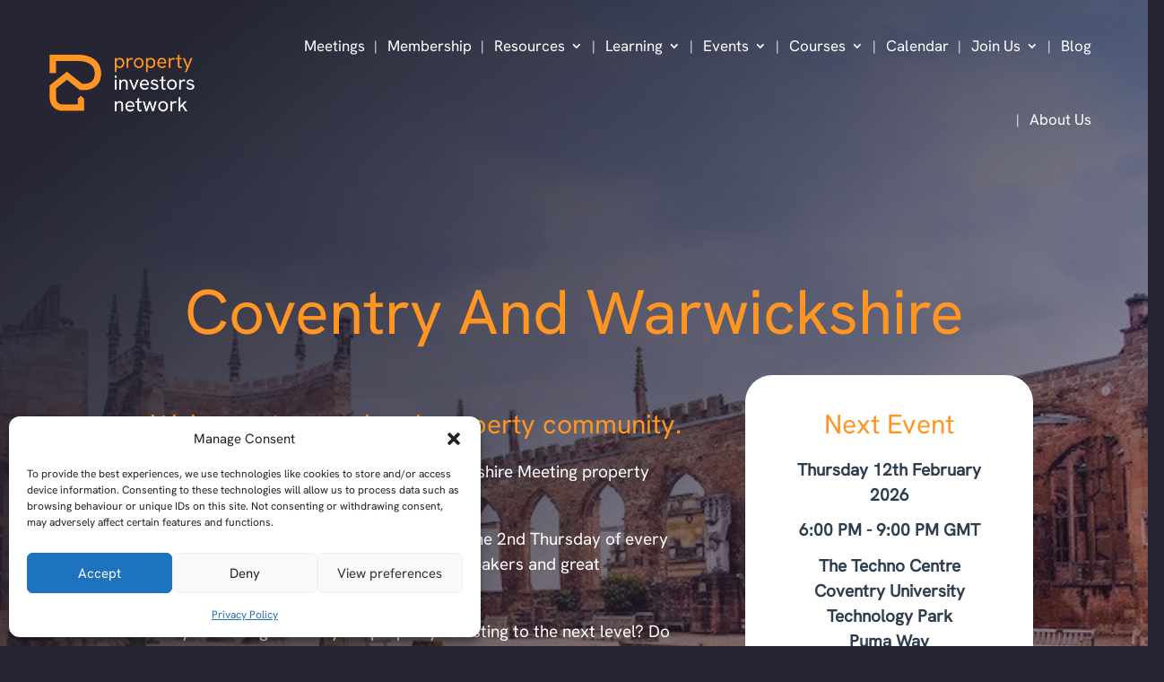

--- FILE ---
content_type: text/css
request_url: https://propertyinvestorsnetwork.co.uk/wp-content/plugins/pin_system/meeting.css?v=20250830085032&ver=6.9
body_size: 632
content:
.pin_meeting_location_photos_gallery_container
{
    display: flex;
    overflow-x: auto;
    align-items: center;
    justify-content: space-around;
    padding-left: 80px;
}

.pin_meeting_location_photos_gallery_container .meeting_photo
{
    background-repeat: no-repeat;
    background-size: cover;
    background-position: center;
    height: 200px;
    min-width: 300px;
}

.pin_meeting_location_photos_gallery_container .meeting_photo_container
{
    margin-left: -80px;
}

.pin_meeting_location_photos_gallery_container .meeting_photo_container:hover
{
    z-index: 0;
}

.pin_meeting_location_photos_gallery_container .meeting_photo_container:hover:before
{
    border-style: solid;
}

.pin_meeting_location_preferred_partners_container
{
    display: flex;
    align-items: center;
    flex-wrap: wrap;
    justify-content: space-evenly;
}

.pin_meeting_location_warning_message
{
    font-size: 3em; 
    font-weight:bold; 
    line-height: 1em;     
    color:#666666; 
    text-align:center;
}

.pin_meeting_host_picture
{
    width: 100%;
    height: auto;
}


/* -----------------------------------------------------------------------------    
   pin Meeting Social Media Buttons
   ----------------------------------------------------------------------------- */


.pin_meeting_social_media_buttons_container
{
    display: flex;
    justify-content: space-evenly;
}

.pin_meeting_social_media_button
{
    display: flex; 
    justify-content: center;
}

.pin_meeting_social_media_button .social_media_logo
{    
    width: auto;
    height: 50px;
}

.pin_meeting_social_media_button .social_media_logo_facebook
{
    content: url('/wp-content/plugins/pin_system/images/social_media_facebook.svg');
}

.pin_meeting_social_media_button .social_media_logo_instagram
{
    content: url('/wp-content/plugins/pin_system/images/social_media_instagram.svg');
}

.pin_meeting_social_media_button .social_media_logo_x
{
    content: url('/wp-content/plugins/pin_system/images/social_media_x.svg');
}

.pin_meeting_social_media_button .social_media_logo_youtube
{
    content: url('/wp-content/plugins/pin_system/images/social_media_youtube.svg');
}


/* -----------------------------------------------------------------------------    
   pin Meeting Event Contents
   ----------------------------------------------------------------------------- */


.event_contents_sections_container h1, 
.event_contents_sections_container h2,
.event_contents_sections_container h3 
{
    /* font-weight: bold; */
    color: #ff9522;
    /* font-size: 36px;
    line-height: 1.2em;
    text-align: center; */
}


.event_contents_sections_container .event_contents_section
{
    color: white;
    /* background-color: #ffffff; */
    border-width: 1px;
    border-radius: 20px;
    margin-bottom: 40px;
    padding: 40px;
    /* box-shadow: 0px 15px 20px 0px rgb(193 187 179); */
}

.event_contents_sections_container .event_contents_section .title
{    
    margin-top: 0px;     
    margin-bottom: 10px;
    font-weight: bold;
    color: rgb(45, 62, 81);
    font-size: 36px;
    line-height: 1.2em;
    text-align: center;
}

.event_contents_sections_container .event_contents_section_speaker_contents
{
    display: flex;
    flex-wrap: wrap;
}

.event_contents_sections_container .event_contents_section_full_width .title
{
    text-align: center;
}

.event_contents_sections_container .event_contents_section_speaker_contents .left_column,
.event_contents_sections_container .event_contents_section_speaker_contents .right_column
{
    display: inline-block;
    flex: 1;
    padding: 20px;
}

.event_contents_sections_container .media_items_container
{
    display: flex;
    flex-wrap: wrap;
    gap: 20px;
    justify-content: center;
    align-content: center;
}

/* Video Player. */
.event_contents_sections_container .booking_form_video_player
{
    /* max-width: 800px; */
    /* width: 100%;
    height: 100%; */
    margin-left: auto;
    margin-right: auto;
    text-align: center;
}


/* -----------------------------------------------------------------------------    
   pin Meeting Booking Confirmation Message
   ----------------------------------------------------------------------------- */

/* .pin_meeting_booking_confirmation_message_container
{
    display: inline-block;
} */

.pin_meeting_booking_confirmation_message_container.pin_meeting_booking_confirmation_message_blocks_parent_container
{
    display: flex;
    flex-wrap: wrap;
    column-gap: 10px;
}

.pin_meeting_booking_confirmation_message_container.pin_meeting_booking_confirmation_message_blocks_parent_container .pin_meeting_booking_confirmation_message_block_container
{
    flex: 1;
    min-width: 250px;
}

--- FILE ---
content_type: text/css
request_url: https://propertyinvestorsnetwork.co.uk/wp-content/plugins/pin_system/maps.css?v=20250830085032&ver=6.9
body_size: 314
content:
/* Maps Styles */


/* Marker Info Window Styles */

.maps_marker_info_window_container
{
    text-align: center; 
    padding-bottom: 6px; 
    padding-left: 6px;
}

.maps_marker_info_window_wording_container
{
    display: block;
}

.maps_marker_info_window_location
{
    font-weight: bold;
    font-size: 20px;
}

.maps_marker_info_window_date
{
    font-weight: bold; 
    font-size: 15px; 
    margin-top: 4px;
}

.maps_marker_info_window_date sup
{
    bottom: 3.8px;
    font-size: 10px;
}


.maps_marker_info_window_address
{
    margin-top: 4px;
}

.maps_marker_info_window_host
{
    margin-top: 4px;
}

.maps_marker_info_window_links
{
    font-weight:bold; 
    margin-top:4px;
}

.maps_marker_info_window_picture_container
{
    display:block; 
    margin-top:8px;
}

.maps_marker_info_window_picture
{
    width:100%; 
    height:auto;
}


/* Marker Search Box Styles */
     
#maps_search_box
{   
    background-color: #fff;         
    margin-left: 10px;
    margin-top: 10px;
    padding: 10px;
    text-overflow: ellipsis;
    font-size: 15px;
    width: 300px;
    height: 40px;
    border-style: solid;
    border-width: 1px;
    border-color: #cccccc;
    box-shadow: rgba(0, 0, 0, 0.3) 0px 1px 4px -1px;
}

#maps_search_box:focus 
{
    border-color: #4d90fe;
}


/* Marker Search Results Styles */

.maps_search_results_container
{
    display: none; 
    background-color:#fff; 
    width: 175px; 
    height: 285px; 
    top: 55px; 
    right: 10px; 
    position: absolute; 
    overflow-y: auto;
    text-align: center;
    font-size: 12px;
    padding: 8px;    
    border-style: solid;
    border-width: 1px;
    border-color: #CCC;
    box-shadow: rgba(0, 0, 0, 0.3) 0px 1px 4px -1px;
}

.maps_search_results_close_button
{
    position: absolute;
    float: right;
    top: 0px;
    right: 7px;
    cursor: pointer;
}


.maps_search_results_title
{
    font-weight: bold;
    margin-bottom: 8px;
}

.maps_search_results_table
{
    display: table;
    width: 100%;
}

.maps_search_results_table_row
{
    display: table-row;
}

.maps_search_results_table_row_header
{
    font-weight: bold;
}

.maps_search_results_table_row_location
{
    cursor: pointer;
}

.maps_search_results_table_cell
{
    display: table-cell;
    border-bottom-style: solid;
    border-bottom-width: 1px;
    border-bottom-color: #CCC;
}

.maps_search_results_table_cell_location
{    
    text-align: left;
}

--- FILE ---
content_type: text/css
request_url: https://propertyinvestorsnetwork.co.uk/system/common/forms/pin_meeting_booking/book_meeting_form.css?v=20250830085153
body_size: 2209
content:
/* Booking Form Container. */
#pin_meeting_booking_form_container
{
    margin-left:  auto;
    margin-right: auto;
    max-width:    700px;
    /* font-family: "Ubuntu", sans-serif; */
    font-size:    20px;
}

#pin_meeting_booking_form_container button
{
    /* font-family: "Ubuntu", sans-serif; */
}

.booking_form_input
{
    text-align: center;
    width: 100%;
    /* font-family: "Ubuntu", sans-serif; */
    /* font-size: 18px !important; */
    font-size: 1em;
    border-radius: 10px;
    padding: 10px;
}

.hidden
{
    display: none !important;
}

.center
{
    text-align: center;
}

/* Remove the Box Shadow around the Input elements. */
/* input, select
{
    box-shadow: none !important;
} */

/* Select dropdowns center the last option selected. */
select.booking_form_input
{
    text-align-last: center;
    color: #999;
}


/* Booking Form Input PLaceholder Colour. */
.booking_form_input::placeholder 
{
    /* Chrome, Firefox, Opera, Safari 10.1+ */
    text-align: center;
    color: #999;
    opacity: 1; /* Firefox */
}

.booking_form_input:-ms-input-placeholder 
{ 
    /* Internet Explorer 10-11 */
    text-align: center;
    color: #999;
}

.booking_form_input::-ms-input-placeholder 
{ 
    /* Microsoft Edge */
    text-align: center;
    color: #999;
}

.booking_form_input.input_warning
{
    border-style: solid;
    border-width: 3px;
    border-color: red;
    border-radius: 10px;
}

.booking_form_input_warning_message
{
    font-weight: bold;
    color: red;
    padding-bottom: 10px;
    text-align: center;
}

.booking_form_input_container
{
    margin-bottom: 10px;
}

.booking_form_button_container
{
    text-align: center;
}

/* Booking Form Button. */
.booking_form_button
{
    box-sizing: border-box;
    background-color:#ff9521;
    border-style: none;
    border-radius: 50px;
    display: inline-flex;
    font-size: 1em;
    padding-top: 10px;
    padding-bottom: 10px;
    padding-left: 15px;
    padding-right: 15px;
    text-align: center;
    justify-content: center;
    align-items: center;
    font-weight: bold;
    margin: 2px;
    color: white !important;
    /* text-transform: uppercase; */
    cursor: pointer;
}

.booking_form_button:disabled
{
    background-color: #b6b5b5;
}

.booking_form_button:hover
{
    /* background-color:rgb(37 38 50);; */

    background-color: rgb(255,125,0) !important;
}


/* Booking Form Button Highlight. */
.booking_form_button_highlight
{
    /* background-color: rgb(37 38 50); */

    background-color: rgb(255,125,0);
}
 
/* .booking_form_button_highlight:hover
{
    background-color: rgb(37 38 50);
} */


.booking_form_section_title
{
    text-align: center;
    margin-top: 40px;
    margin-bottom: 10px;
    /* text-transform: uppercase; */
    color: rgb(255,149,33);
    font-weight: bold;
    font-size: 1.5em !important;
    padding: 20px;
}

.booking_form_section_statement
{
    font-weight: bold;
    margin-top: 10px;
    margin-bottom: 10px;
}

.booking_form_section_warning
{
    font-weight: bold;
    color: red;
    margin-top: 10px;
    margin-bottom: 10px;
}

.booking_form_section_message
{    
    margin-top: 10px;
    margin-bottom: 10px;
}


.booking_form_card_fields_container
{
    display: flex;
    
    flex-wrap: wrap;
}

.booking_form_stripe_card_field_element_container
{
    text-align: center;
    width: 100%;
    border: 1px solid #ddd;
    border-radius: 4px;
    padding-top: .68em;
    padding-bottom: .68em;
    padding-left: .65em;
    padding-right: .65em;
    box-shadow: inset 0 1px 1px rgba(0,0,0,0.075);
    margin-bottom: 8px;
}

.booking_form_card_field_card_number
{
    min-width: 300px;
    width: 300px;
    flex: 1;
    margin-right: 8px;
}

.booking_form_card_field_card_expiry_date
{
    max-width: 96px;
    margin-right: 8px;
}

.booking_form_card_field_card_cvc
{
    max-width: 66px;
}


/* -----------------------------------------------------------------------------
                                Venue Information
   ----------------------------------------------------------------------------- 
*/

.booking_form_venue_information_row .field
{
    font-weight: bold;
}


/* -----------------------------------------------------------------------------
                                Payment Option
   ----------------------------------------------------------------------------- 
*/

.booking_form_payment_options_container
{
    display: flex;
    justify-content: center;
    flex-wrap: wrap;
    flex-direction: row;
    align-items: center;
    gap: 10px;
}

.booking_form_payment_option
{   
    width: 220px;
    height: 80px;
    border-radius: 5px;
}

.booking_form_payment_option img
{
    max-width: 100px;
    max-height: 100px;
}

/* 
.booking_form_payment_option_highlight
{

} */

.booking_form_payment_member_button
{
    background-color: rgb(37 38 50);
}

.booking_form_card_payment_method_option
{
    padding: 15px;
}

.booking_form_card_payment_method_option_title
{
    padding-bottom: 10px;
}

.booking_form_card_icons_container
{
    margin-bottom: 20px;
    text-align: center;
}

.booking_form_card_payment_icon
{
    height: 32px;
}

.booking_form_card_payment_info_icon
{
    height: 32px;
    margin-left: 1px;
    margin-right: 1px;
}

.booking_form_stripe_card_element_container
{
    /* font-family: "Ubuntu", sans-serif; */
    font-size: 18px !important;
    border-width: 1px;
    border-style: solid;
    border-color: #ddd;
    border-radius: 4px;
    padding: 13px;    
    height: 2.65em;
    margin-bottom: 9px;
    box-shadow: inset 0 1px 1px rgba(0,0,0,0.075);
}

.booking_form_voucher_code_button_container
{
    text-align: center;
}

.booking_form_payment_options_warning_message
{
    font-weight: bold;
    margin-bottom: 20px;
}

/*.booking_form_stripe_card_element_invalid
{
    color: red;
    font-weight: bold;
}*/

/* -----------------------------------------------------------------------------
                                Terms and Newsletter
   ----------------------------------------------------------------------------- 
*/

.booking_form_checkbox_container
{
    display: flex;
    justify-content: center;
    margin-top: 10px;
}

.booking_form_checkbox
{
    accent-color: ghostwhite;
    display: inline-block;
    transform: scale(1.5);    
    margin-right: 15px !important;    
    opacity: 0.75;
}

.booking_form_checkbox_label_block
{
    margin-bottom: 10px;
}

.booking_form_checkbox_element
{
    display: inline-block;    
    vertical-align: top;
}

.booking_form_checkbox_label_container
{
    width: calc(100% - 45px);
}

.booking_form_terms_and_conditions_contents_container
{
    /* font-size: 0.75em; */
    text-align: left;
}

#booking_terms_and_conditions_warning
{
    text-align: center;
}

.book_form_terms_and_conditions_table
{
    display: table;
    text-align: left;
}

.book_form_terms_and_conditions_table_row
{
    display: table-row;    
}

.book_form_terms_and_conditions_table_cell_field
{
/*    display: table-cell;*/
    display: inline-block;
    font-weight: 700;
    margin-right: 10px;
    text-align: left;
/*    padding-top: 10px;*/
}

.book_form_terms_and_conditions_table_cell_text
{
    display: table-cell;
    text-align: left;
}


/* -----------------------------------------------------------------------------
                                Additional Paople
   ----------------------------------------------------------------------------- 
*/

.booking_form_additional_person_container
{
    text-align: center;
}

.booking_form_additional_people_numbers
{ 
    display: flex;
    justify-content: center;
    flex-wrap: wrap;
}

.booking_form_additional_person_button
{    
    width: 65px;
    cursor: pointer;
    font-weight: bold;
}

/* -----------------------------------------------------------------------------
                           Communication Preferences
   ----------------------------------------------------------------------------- 
*/

.booking_form_communication_options_container
{
    margin-top: 20px;
    display: flex;
    justify-content: center;
    gap: 30px;
}

.booking_form_communication_option
{
    display: inline-flex;    
}

.booking_form_communication_option label
{
    margin-bottom: 0px;
    margin-right: 15px;
    color: #5d5c5c;
}


/* -----------------------------------------------------------------------------
                                Total Amount 
   ----------------------------------------------------------------------------- 
*/

.booking_form_total_amount_table
{
    display: table;
    width: 100%;
}

.booking_form_total_amount_row
{
    display: table-row
}

.booking_form_total_amount_row_total
{
    display: table-row;
    font-weight: bold;
}

.booking_form_total_amount_column_field
{
    display: table-cell;
    width: 33%;
    text-align: left;
}

.booking_form_total_amount_column_unit
{
    display: table-cell;    
    text-align: center;
}

.booking_form_total_amount_column_total
{
    display: table-cell;  
    width: 33%;
    text-align: right;
}


/* -----------------------------------------------------------------------------
                               Book Button
   ----------------------------------------------------------------------------- 
*/

.booking_form_book_button
{
    background-color: #ff9521;
    height: 80px;
    font-size: 22px;
    line-height: 28px;
    width: 100%;
    max-width: 400px;
    cursor: pointer;
    border-radius: 50px;
}

.booking_form_book_button:hover
{
    background-color: rgb(37 38 50);
}


/* -----------------------------------------------------------------------------
                               Modal
   ----------------------------------------------------------------------------- 
*/


.modal 
{
    position: fixed;
    left: 0;
    top: 0;
    width: 100%;
    height: 100%;
    background-color: rgba(0, 0, 0, 0.5);
    opacity: 0;
    visibility: hidden;
    transform: scaleX(1.1) scaleY(1.1);
    transition: visibility 0s linear 0.25s, opacity 0.25s 0s, transform 0.25s;
}

.modal-content 
{
    position: absolute;
    top: 50%;
    left: 50%;
    transform: translate(-50%, -50%);
    background-color: white;
    padding: 1rem 1.5rem;
    width: 50%;  /* 24rem; */
    border-radius: 30px;
    text-align: center;
    font-weight: bold;        
}


.modal-content-picture
{
    background-color:unset;
    top: 50%;
    left: 50%;
    transform: translate(-50%, -50%); 
    width: 100%;
/*    height: 75%;*/
    padding: 0px;
}

/*.modal-content-picture #booking_form_modal_body
{
    padding: 0px;
}*/

.close-button 
{
    float: right;
    width: 1.5rem;
    line-height: 1.5rem;
    text-align: center;
    cursor: pointer;
    border-radius: 0.25rem;
    background-color: lightgray;
}

.close-button:hover 
{
    background-color: darkgray;
}
    
.show-modal 
{
    opacity: 1;
    visibility: visible;
    transform: scaleX(1.0) scaleY(1.0);
    transition: visibility 0s linear 0s, opacity 0.25s 0s, transform 0.25s;
}
	
 #booking_form_modal_body
 {
    padding: 1rem;
 }
    
 .booking_form_modal_footer
 {
    padding-top: 1rem;
 }
 
 #booking_form_modal_image_success
 {
    height: 32px;
 }
  
 .modal-content.processing
 {
    border-style: solid;
    border-color: #50a3da;
    border-width: 4px;
 }
 
 .modal-content.warning
 {
    border-style: solid;
    border-color: red;
    border-width: 4px;
 }
 
 .modal-content.success
 {
    border-style: solid;
    border-color: #3eb150;
    border-width: 4px;
 }
 

/* -----------------------------------------------------------------------------
                              Contents Modification
   ----------------------------------------------------------------------------- 
*/



.booking_form_event_information_table
{
    display: flex;
    text-align: left;
    flex-direction: column;
}

.booking_form_event_information_table_row
{
    margin-bottom: 10px;
}

.booking_form_event_information_table_cell
{
    display: table-cell;
    text-align: left;
}

.booking_form_event_information_table_cell_icon
{    
    text-align: center;    
    vertical-align: text-bottom;
    height: auto;
    max-width: 25px;
    margin-right: 8px;
    margin-bottom: 0px;
}

.booking_form_event_information_table_cell_text
{    
    text-align: left;
    padding-left: 4px;
    vertical-align: middle;
}

.booking_form_card_digital_wallet_container
{
    margin-bottom: 10px;
}

.booking_form_card_digital_wallet_question_container
{
    display: flex;    
    justify-content: center;
}


/* -----------------------------------------------------------------------------
                            Membership
   ----------------------------------------------------------------------------- 
*/


.booking_form_membership_container .no_option_message
{
    display: flex;
    margin-top: 20px;
    margin-bottom: 20px;    
    align-items: center;
    justify-content: center;
}

.booking_form_membership_container .no_option_message input
{
    margin-right: 10px;
    transform: scale(1.5);
}

.booking_form_membership_container .subscription_message
{
    margin-top: 20px;
    margin-bottom: 20px;
}

.booking_form_membership_container .booking_form_membership_product_row
{
    display: flex;
    justify-content: center;
    gap: 30px;
}

.booking_form_membership_container .booking_form_membership_product_row .description
{
    min-width: 200px;
}

.booking_form_membership_container .booking_form_membership_product_row .monthly,
.booking_form_membership_container .booking_form_membership_product_row .yearly
{
    min-width: 150px;
}

.booking_form_membership_container .booking_form_membership_product_row input
{
    margin-right: 10px;
    transform: scale(1.5);
}

.booking_form_membership_container .booking_form_membership_product_row .inline
{
    display: flex;
}

--- FILE ---
content_type: image/svg+xml
request_url: https://propertyinvestorsnetwork.co.uk/system/meeting/images/booking_form_event_info_pound.svg?v=20250830085154
body_size: 92
content:
<svg fill="none" height="512" viewBox="0 0 24 24" width="512" xmlns="http://www.w3.org/2000/svg"><path d="m5.553 19.105.764 1.843c1.181-.393 3.105-.948 3.683-.948.838 0 1.462.208 2.184.448.775.259 1.654.552 2.816.552 1.177 0 3.078-.921 3.447-1.105l-.895-1.789c-.721.36-2.031.894-2.552.894-.838 0-1.462-.208-2.184-.448-.775-.259-1.654-.552-2.816-.552-.229 0-.526.037-.857.099.559-1.149.857-2.538.857-4.099h3v-2h-3.374c-.042-.107-.084-.216-.125-.317-.258-.631-.501-1.228-.501-2.683 0-1.369.521-3 3-3 2.224 0 3.021 2.227 3.052 2.316l1.896-.633c-.05-.15-1.269-3.683-4.948-3.683-3.687 0-5 2.583-5 5 0 1.491.234 2.35.478 3h-2.478v2h3c0 2.467-.892 4.328-2.447 5.105z" fill="rgb(0,0,0)"/></svg>

--- FILE ---
content_type: image/svg+xml
request_url: https://propertyinvestorsnetwork.co.uk/wp-content/plugins/pin_system/images/social_media_facebook.svg
body_size: 128
content:
<?xml version="1.0" encoding="UTF-8"?>
<svg id="Layer_1" data-name="Layer 1" xmlns="http://www.w3.org/2000/svg" viewBox="0 0 847.84 937.87">
  <defs>
    <style>
      .cls-1 {
        fill: #f79429;
      }
    </style>
  </defs>
  <path class="cls-1" d="M604.91,414.25l-9.99,80.23c-1.68,13.42-13.04,23.49-26.49,23.49h-129.95v335.46c-13.72,1.24-27.6,1.86-41.63,1.86-31.38,0-62.04-3.14-91.66-9.11v-328.21h-99.95c-9.17,0-16.66-7.53-16.66-16.72v-100.39c0-9.19,7.49-16.72,16.66-16.72h99.95v-150.58c0-92.4,74.6-167.3,166.62-167.3h116.61c9.17,0,16.66,7.53,16.66,16.72v100.39c0,9.19-7.49,16.72-16.66,16.72h-83.31c-36.79,0-66.63,29.96-66.63,66.93v117.11h139.94c16.06,0,28.48,14.14,26.5,30.12Z"/>
</svg>

--- FILE ---
content_type: image/svg+xml
request_url: https://propertyinvestorsnetwork.co.uk/system/meeting/images/booking_form_event_info_parking.svg?v=20250830085154
body_size: -19
content:
<svg id="Layer_1" enable-background="new 0 0 20 20" height="512" viewBox="0 0 20 20" width="512" xmlns="http://www.w3.org/2000/svg"><g fill="rgb(0,0,0)"><path d="m10.5 5h-3.5v10h2v-3h1.5c1.9 0 3.5-1.6 3.5-3.5s-1.6-3.5-3.5-3.5zm0 5h-1.5v-3h1.5c.8 0 1.5.7 1.5 1.5s-.7 1.5-1.5 1.5z"/><path d="m17 0h-14c-1.7 0-3 1.3-3 3v14c0 1.7 1.3 3 3 3h14c1.7 0 3-1.3 3-3v-14c0-1.7-1.3-3-3-3zm1 17c0 .6-.4 1-1 1h-14c-.6 0-1-.4-1-1v-14c0-.6.4-1 1-1h14c.6 0 1 .4 1 1z"/></g></svg>

--- FILE ---
content_type: image/svg+xml
request_url: https://propertyinvestorsnetwork.co.uk/system/meeting/images/booking_form_event_info_location.svg?v=20250830085154
body_size: -16
content:
<svg id="Layer_1" enable-background="new 0 0 20 20" height="512" viewBox="0 0 20 20" width="512" xmlns="http://www.w3.org/2000/svg"><g fill="rgb(0,0,0)"><path d="m10 0c-3.9 0-7 3.1-7 7 0 3.5 5.6 11.1 6.2 11.9l.8 1.1.8-1.1c.6-.8 6.2-8.4 6.2-11.9 0-3.9-3.1-7-7-7zm0 16.6c-2.2-3.1-5-7.7-5-9.6 0-2.8 2.2-5 5-5s5 2.2 5 5c0 1.9-2.8 6.5-5 9.6z"/><path d="m10 4c-1.7 0-3 1.3-3 3s1.3 3 3 3 3-1.3 3-3-1.3-3-3-3zm0 4c-.6 0-1-.5-1-1s.4-1 1-1 1 .4 1 1-.4 1-1 1z"/></g></svg>

--- FILE ---
content_type: application/javascript
request_url: https://propertyinvestorsnetwork.co.uk/system/meeting/facebook/facebook.js?v=20250830085155
body_size: 158
content:
// Facebook - Pixel Tracking Script
// Developed By: Pav The Coder
// Developed On: February 2017

function facebook_init(p_pixel_id)
{    
    !function(f,b,e,v,n,t,s)
    {
        if(f.fbq)return;
        
        n=f.fbq=function()
        {
            n.callMethod ? n.callMethod.apply(n,arguments) : n.queue.push(arguments);
        };
        
        if(!f._fbq)f._fbq=n;
        n.push=n;
        n.loaded=!0;
        n.version='2.0';
        n.queue=[];
        t=b.createElement(e);
        t.async=!0;
        t.src=v;
        s=b.getElementsByTagName(e)[0];
        s.parentNode.insertBefore(t,s);
        
    }(window,document,'script','https://connect.facebook.net/en_US/all.js');
    
    fbq('init', p_pixel_id); // Insert your pixel ID here.
        
}

function facebook_track_page_view()
{
    fbq('track', 'PageView');
    fbq('track', 'ViewContent');
	fbq('track', 'Lead');
}

function facebook_track_purchase(p_value)
{
    fbq('track', 'Purchase', 
    {
        value:    p_value,
        currency: 'GBP'
    });
}



--- FILE ---
content_type: image/svg+xml
request_url: https://propertyinvestorsnetwork.co.uk/wp-content/plugins/pin_system/images/social_media_x.svg
body_size: 0
content:
<?xml version="1.0" encoding="UTF-8"?>
<svg id="Layer_1" data-name="Layer 1" xmlns="http://www.w3.org/2000/svg" viewBox="0 0 847.84 937.87">
  <defs>
    <style>
      .cls-1 {
        fill: #f79429;
      }
    </style>
  </defs>
  <path class="cls-1" d="M534.02,409.36l226.36-242.11h-85.96l-177.67,190.04-136.05-190.04H125.59l238,332.45-238,254.57h85.96l189.32-202.5,144.97,202.5h235.11l-246.93-344.91ZM246.73,229.51h81.97l331.11,462.5h-81.97L246.73,229.51Z"/>
</svg>

--- FILE ---
content_type: application/javascript
request_url: https://propertyinvestorsnetwork.co.uk/system/common/forms/pin_meeting_booking/book_meeting_form_javascript.js?v=20250830085153
body_size: 15837
content:
//# sourceURL=book_meeting_form_javacsript.js

// // Booking Form.
// Developed On: Jun 2010 - pin Meeting Website
// Updated On:   Feb 2018 - property investors network Website

"use strict";

// Constants.
var PAYMENT_OPTION_CARD    = 'card';
var PAYMENT_OPTION_MEMBER  = 'member';
var PAYMENT_OPTION_VENUE   = 'venue';
var PAYMENT_OPTION_VOUCHER = 'voucher';

var MODAL_TYPE_NORMAL     = 'normal';
var MODAL_TYPE_PROCESSING = 'processing';
var MODAL_TYPE_SUCCESS    = 'success';
var MODAL_TYPE_WARNING    = 'warning';
var MODAL_TYPE_PICTURE    = 'picture';

var CARD_PROCESSOR_INFUSIONSOFT = 'infusionsoft';
var CARD_PROCESSOR_STRIPE       = 'stripe';
    
var CARD_PAYMENT_METHOD_WALLET  = 'wallet';
var CARD_PAYMENT_METHOD_MANUAL  = 'manual';

var BOOKING_FORM_AJAX_URL = '/system/common/forms/pin_meeting_booking/book_meeting_ajax.php';

// Are we in development mode.
var development_mode = false;
var thank_you_page = '';
var email_mandatory = true;                     // E-mail Mandatory by default.
var mobile_mandatory = true;                    // Mobile Mandatory by default.
var mobile_mandatory_for_voucher_code = true;   // Mobile Mandatory when using voucher code.
var mobile_show = true;                         // Mobile Show by default.
var mobile_show_for_member = false;             // Mobile Show for Member is turned off.
var allow_bring_people = true;
 
var discount_mode = '';
var discount_amount = '';
var discount_percentage = '';
var product_price = 0;
var product_amount = 0;
//var product_taxable = 0;
// var product_discount = 0;
var voucher_code_applied = '';
var dialog_id = 0;
var google_map_url_set = false;
//var card_terms_accepted = false;
var card_terms_hide_section = false;
//var voucher_terms_accepted = false;
var terms_and_conditions_accepted = false;
var voucher_terms_hide_section = false;
var total_amount = 0;
var disable_scroll_instance;
var voucher_code_valid = false;
var payment_option_mousedown = false;
var modal_type;
var card_processor = '';
var card_authentication = false;
var card_payment_method = CARD_PAYMENT_METHOD_MANUAL;
var card_payment_method_allowed = true;
var card_wallet_payment_allowed = false;
var stripe;
var stripe_card_number_element;
var stripe_card_expiry_date_element;
var stripe_card_cvc_element;
var stripe_payment_request;
var stripe_payment_request_events_init = false;
var stripe_browser_payment_method_id;
// var stripe_card_field_elements_init = false;


// This is for Microsoft IE 8 and below as it does not support the 'console.log' nor 'trim' functions.
if(!window.console) 
{
    console = {log: function() {}};
}

if(!String.prototype.trim) 
{
    String.prototype.trim = function()
    {
        return this.replace(/^\s+|\s+$/g, '');
    };
}

// Setup these event triggers when the document has loaded.
jQuery(document).ready(function() 
{
    // Payment Option Selection.
    jQuery(document).on('click', '.booking_form_payment_option_item', function()
    {                    
        jQuery('#booking_payment').val(jQuery(this).data('value'));
        
        jQuery('div.booking_form_payment_option_item').removeClass('booking_form_button_highlight');
        jQuery(this).addClass('booking_form_button_highlight');               
        
        show_payment_section(jQuery(this).data('value'));        
    });
           
    jQuery('.booking_form_payment_option_item').mousedown(function()
    {
         payment_option_mousedown = true;
    });
    
    jQuery('.booking_form_payment_option_item').mouseup(function()
    {
         payment_option_mousedown = false;
    });
   
    // Card Payment Method Option - Digital Wallet or Manual Entry.
    jQuery(document).on('click', '.booking_form_card_payment_method_option', function(p_event)
    {
        p_event.preventDefault();
        
        card_payment_method = jQuery(this).data('method');
        
        jQuery('.booking_form_card_payment_method_option').removeClass('booking_form_payment_option_highlight');
        jQuery(this).addClass('booking_form_payment_option_highlight');
        
        if(card_payment_method === CARD_PAYMENT_METHOD_WALLET)
        {
            jQuery('#card_payment_method_manual_container').addClass('hidden');
            jQuery('#card_payment_method_wallet_container').removeClass('hidden');
        }    
        else if(card_payment_method === CARD_PAYMENT_METHOD_MANUAL)
        {
            jQuery('#card_payment_method_manual_container').removeClass('hidden');
            jQuery('#card_payment_method_wallet_container').addClass('hidden');
        }        
    });
       
    // Modal / Background Clicked.
    jQuery('#booking_form_modal').click(function(p_event)
    {                
        // Hide the Modal, but not for the Attendance List as their are links in there, and not Processing.
        if(jQuery('#attendance_list_event_id').length === 0 && 
           modal_type !== MODAL_TYPE_PROCESSING &&
           modal_type !== MODAL_TYPE_SUCCESS)
        {
            hide_modal_message(); 
        }
    });
   
    // Close Modal Button.
    jQuery('#booking_form_modal_close_button').click(function()
    {
        hide_modal_message();                
    });
    
    // Warn the user if the required input field has not been selected.
    jQuery(document).on('blur', '.booking_form_input', function(p_event)
    {               
        if(payment_option_mousedown)
        {
            return;  
        }
         
        validate_field('#' + jQuery(this).prop('id'));
                   
        // Show the Person Name on the Name On Card Field.
        if(get_selected_payment_option() === PAYMENT_OPTION_CARD)
        {
            if(jQuery(this).prop('id') === 'booking_last_name' &&  
               jQuery('#card_name_on_card').val() === '')
            {
                jQuery('#card_name_on_card').val(
                    jQuery('#booking_first_name').val() + ' ' + 
                    jQuery('#booking_last_name').val()
                );    
            }
        }        
    });
    
    // Email Address Check,
    jQuery(document).on('blur', '#booking_email', function(p_event)
    {
        if(jQuery('#booking_email').val().toString().trim() === '')
        {
            return;
        }
            
        jQuery.ajax(
        {
            type:     'POST',
            url:      BOOKING_FORM_AJAX_URL,
            dataType: 'json',
            data:     'action=check_email_address&email='  + encodeURIComponent(jQuery('#booking_email').val()),
            success: function(msg)
            {                               
                if(msg['opt_email_status'] == 0)
                {
                    jQuery('#booking_form_opt_email_checkbox_container').addClass('hidden');
                    jQuery('#booking_form_opt_email_unsubscribed_container').removeClass('hidden');
                }
                else
                {
                    jQuery('#booking_form_opt_email_checkbox_container').removeClass('hidden');
                    jQuery('#booking_form_opt_email_unsubscribed_container').addClass('hidden');
                }
                
                
                // Opt Fields.
                jQuery('#booking_form_opt_email').prop('checked', msg['opt_email']);
                jQuery('#booking_form_opt_phone').prop('checked', msg['opt_phone']);
                jQuery('#booking_form_opt_post').prop('checked',  msg['opt_post']);
                jQuery('#booking_form_opt_sms').prop('checked',   msg['opt_sms']);
                
            }
        });
    });

    // Continue To Next Step
    jQuery(document).on('click', '.booking_form_continue_to_next_step', function(event)
    {        
        event.preventDefault();
        booking_form_continue_to_next_step();
    });

    // Member Button.
    jQuery(document).on('click', '.booking_form_payment_member_button', function(p_event)
    {
         p_event.preventDefault();

        // spiffy.on('ready', function () {
        //     // do things here when spiffy is ready!
        // })

        

        // spiffy.on('ready', function () 
        // {
        //     // find or create an instance of this checkout
        //     let ch = spiffy.checkout(p_event.currentTarget.dataset.url);

        //     ch.open();

        // })


        // //     p_event.stopPropagation();

        // let link = document.createElement('a');
        // link.href = p_event.currentTarget.dataset.url;
        
        // document.querySelector('body').appendChild(link);

        // link.click();
        // link.remove();


        //     jQuery("#payment_form").html('');
        //     jQuery('#booking_form_total_amount_container').addClass('hidden');
        //     jQuery('#booking_form_book_your_place_button_container').addClass('hidden');
        //     jQuery('.booking_form_payment_option').removeClass('booking_form_button_highlight');
    });

    // Credit Card Number Input.
    jQuery(document).on('keyup keydown input', '#card_number', function(p_event)
    {              
        if(!is_input_numbers_only(p_event))
        {
            return false;
        }
        
        // Format the Card Number.
        jQuery(this).val(cc_format(jQuery(this).val()));                     
    });
    
    // Card Expiry Month.
    jQuery(document).on('keyup keydown input', '#card_expiration_month,#card_expiration_year,#card_security_code', function(p_event)
    {
        if(!is_input_numbers_only(p_event))
        {
            return false;
        }
    });

    // Card Billing Country - Update the Price.
    jQuery(document).on('change', '#billing_country', function(p_event)
    {
        calculate_total();
    });        
    
    // Additonal People Button.
    jQuery(document).on('click', '.booking_form_additional_person_button', function()
    {
        jQuery('#booking_people_number').val(jQuery(this).data('value'));
        
        jQuery('.booking_form_additional_person_button').removeClass('booking_form_button_highlight');
        jQuery(this).addClass('booking_form_button_highlight');                

        show_people_details(); 
        calculate_total();
        show_membership_details();
    });
    
    // Card Payment Method - Digitial Wallet.
    jQuery(document).on('click', '#booking_form_card_digital_wallet_option', function()
    {                
        if(jQuery(this).prop('checked'))
        {
            jQuery('#booking_form_card_details_entry_container').addClass('hidden');
            card_payment_method = CARD_PAYMENT_METHOD_WALLET;
        }
        else
        {
            jQuery('#booking_form_card_details_entry_container').removeClass('hidden');
            card_payment_method = CARD_PAYMENT_METHOD_MANUAL;
        }
    });
    

    // Terms and Conditions Button.
    jQuery(document).on('click', '.booking_form_terms_and_conditions_button', function()
    {
        terms_and_conditions_accepted = jQuery(this).prop('checked');  //(jQuery(this).data('terms') === 'yes');

        validate_field('#booking_terms_and_conditions');
    });      
    
    // Event Photo.
    jQuery(document).on('click', 'a.pin_event_photo_1,a.pin_event_photo_2,a.pin_event_photo_3,a.pin_event_photo_4,a.pin_event_photo_5', function(p_event)
    {
        p_event.preventDefault();
        
        var found_index = 0;
        
        for(var index = 1; index <= 5; index++)
        {
            if(this.classList.toString().split(' ').indexOf('pin_event_photo_' + index) >= 0)
            {
                found_index = index;
            }
        }
        
        jQuery('a[data-lightbox][data-index="' + found_index + '"]')[0].click();
        
    });
    
    // Apply Voucher Code.
    jQuery(document).on('click', '#booking_voucher_code_apply', function(p_event)
    {
        // Prevent the Form Submission
        p_event.preventDefault();
        apply_voucher_code();
    });

    // Return to Options.
    jQuery(document).on('click', '#button_return_to_ootions', function(p_event)
    {
        jQuery("#payment_form").html('');
        jQuery('#booking_form_total_amount_container').addClass('hidden');
        jQuery('#booking_form_book_your_place_button_container').addClass('hidden');
        jQuery('#payment_options_container').removeClass('hidden');
    });
        
    // Booking Submission.
    jQuery('#book_form').submit(function(p_event)
    {
        p_event.preventDefault();                           
        
        pre_payment_checks(function()
        {
            process_booking();                              
        });
    });


});

// Processes the AJAX Response to see if it was a valid JSON format.
function process_ajax_response(p_response, p_callback)
{
    try
    {
        console.log(p_response);
        
        var json = jQuery.parseJSON(p_response);
        
        p_callback(json);
    }
    catch(err)
    {                   
        /// Send the Ajax Error back to the Server.
        var xmlhttp = new XMLHttpRequest();
        var params = 'action=ajax_error';
        
        params += '&response='      + encodeURIComponent(p_response);        
        params += '&error_message=' + encodeURIComponent(err.message);
        params += '&error_stack='   + encodeURIComponent(err.stack);
        
        xmlhttp.open("POST", BOOKING_FORM_AJAX_URL, true);
        xmlhttp.setRequestHeader("Content-type", "application/x-www-form-urlencoded");
        xmlhttp.send(params);                  
        
        // Allow the Booking Form access.
        setup_booking_form_access(true);
        
        // Show the Warning Dialog.
        show_modal_message(
        { 
            type:    MODAL_TYPE_WARNING, 
            message: 'A problem has been reported by the Server:<br />' + err.message
        });
    }
}


function is_input_numbers_only(p_event)
{
    // Exit if we do not have Numbers 0 to 9, Keypad Numbers 0 to 9, Cursor Keys, Tab, Backspace, Delete, Ctrl / Cmd + V.
    if(!( (p_event.keyCode >= 48 && p_event.keyCode <= 57)  ||
          (p_event.keyCode >= 96 && p_event.keyCode <= 105) ||
          (p_event.keyCode >= 37 && p_event.keyCode <= 40)  ||
          (p_event.keyCode >= 8  && p_event.keyCode <= 9)   ||
          (p_event.keyCode === 86 && p_event.metaKey)       ||
          (p_event.keyCode === 86 && p_event.ctrlKey)       ||
          (p_event.keyCode === 46)                          ))
    {
        p_event.preventDefault();        
        return false;
    }
    
    return true;
}

function cc_format(value) {
  var v = value.replace(/\s+/g, '').replace(/[^0-9]/gi, '');
  var matches = v.match(/\d{4,16}/g);
  var match = matches && matches[0] || '';
  var parts = [];
  for (var i=0, len=match.length; i<len; i+=4) {
    parts.push(match.substring(i, i+4));
  }
  if (parts.length) {
    return parts.join(' ');
  } else {
    return value;
  }
}

function email_validate(p_email)
{
    //var re = /\S+@\S+\.\S+/;
    //return re.test(p_email);
    return new RegExp('\\S+@\\S+\\.\\S+').test(p_email);
}

function mobile_validate(p_mobile)
{
    // Get the numbers from the mobile.
    var numbers = p_mobile.toString().match(new RegExp('\\d+','g'));

    if(numbers)
    {   
        numbers = numbers.join('');            
        return numbers.length >= 7;
    }

    return false;
}

function get_mobile_number(p_mobile)
{
    var numbers = p_mobile.toString().match(new RegExp('\\d+','g'));

    if(numbers)
    {   
        numbers = numbers.join('');            
        return numbers;
    }

    return '';
}

// Show the Card Warning.
function show_card_warning(p_warning)
{
    jQuery('#booking_form_card_warning').removeClass('hidden');
    jQuery('#booking_form_card_warning').text(p_warning);
};

function show_field_message(p_options)
{
    // Change the Border Colour.
    if(p_options['warn'])
    {
        var warning_container = p_options['warning_container'] ? '#' + p_options['warning_container'] : p_options['field'];
        
        jQuery(warning_container).addClass('input_warning');
    }
    
    // Show the Warning Message.        
    if(p_options['message'])
    {
        jQuery(p_options['field'] + '_warning').html(p_options['message']);
    }
    
    jQuery(p_options['field'] + '_warning').removeClass('hidden');
}

function hide_field_message(p_options)
{
    // Remove the Border Colour.
    var warning_container = p_options['warning_container'] ? '#' + p_options['warning_container'] : p_options['field'];
    
    jQuery(warning_container).removeClass('input_warning');
    
    // Hide the Warning Message.    
    jQuery(p_options['field'] + '_warning').html('');
    jQuery(p_options['field'] + '_warning').addClass('hidden');
}

function validate_field(p_field)
{       
    var valid = true;
    var type = jQuery(p_field).data('type');
    
    var check_card_expiry_date = function()
    {
        // Exit if we do not have the full info.
        if(jQuery('#card_expiration_month').val().trim() === '' ||
           jQuery('#card_expiration_year').val().trim() === '')   
        {
            return;
        }
           
        var now = new Date();
        var current_date = parseInt(now.getFullYear().toString() + (100 + now.getMonth() + 1).toString().substr(1));
        var card_date    = parseInt('20' + jQuery('#card_expiration_year').val()  + jQuery('#card_expiration_month').val());

        if(card_date < current_date)
        {
            valid = false;

            show_field_message(
            { 
                field:   '#card_expiration_month', 
                message: 'Your Card has Expired.', 
                warn:    true 
            });

            show_field_message(
            { 
                field:   '#card_expiration_year',                   
                warn:    true 
            });
        }
        else
        {
            hide_field_message(
            {   
                field: '#card_expiration_month' 
            });
            
            hide_field_message(
            {   
                field: '#card_expiration_year' 
            });
        }
    };
    
    // Exit if we do not have a field type.
    if(!type)
    {
        return;
    }
    
    // Warn if the field is missing.
    if((jQuery(p_field).val() === null || jQuery(p_field).val().trim() === '') && 
       (jQuery(p_field).data('missing') !== 'no'))
    {
        show_field_message(
        {             
            field:   p_field, 
            message: jQuery(p_field).data('name') + ' is missing.',
            warn:    true
        });
        
        return false;
    }
                   
    if(type === 'card_number')
    {
        var card_reg_ex = new RegExp("^[0-9]{16}$");                
        var card_number = jQuery(p_field).val().toString().replace( /[^0-9]/g, '');
        
        if(!card_reg_ex.test(card_number)) 
        {        
            valid = false;
            
            show_field_message(
            { 
                field:   p_field, 
                message: 'Not a valid Credit Card Number.', 
                warn:    true 
            });
        }                
    }
    else if(type === 'card_expiration_month')
    {
        var card_expiry_month = Number(jQuery(p_field).val().toString().replace( /[^0-9]/g, ''));
        
        if(card_expiry_month < 1 || card_expiry_month > 12)
        {
            valid = false;
            
            show_field_message(
            { 
                field:   p_field, 
                message: 'Expiry Month needs be a number from 01 to 12.', 
                warn:    true 
            });
        }                        
        else
        {
            check_card_expiry_date();
        }
    }
    else if(type === 'card_expiration_year')
    {
        var card_expiry_year = Number(jQuery(p_field).val().toString().replace( /[^0-9]/g, ''));
        var year = (new Date()).getFullYear().toString();
        
        if(card_expiry_year < Number(year.substr(2)))
        {
            valid = false;
            
            show_field_message(
            { 
                field:   p_field, 
                message: 'Expiry Year needs to be from ' + year + ' onwards.', 
                warn:    true 
            });
        }      
        else
        {
            check_card_expiry_date();                
        }
        
    }
    else if(type === 'card_security_code')
    {
        var card_security_code = Number(jQuery(p_field).val().toString().replace( /[^0-9]/g, ''));
     
        if(card_security_code.length < 3 || card_security_code.length > 3)
        {
            valid = false;
            
            show_field_message(
            { 
                field:   p_field, 
                message: 'Card Security Code needs to be 3 digits in length.', 
                warn:    true 
            });
        }     
    }
    else if(type === 'email')
    {
        // Email Address Validation.
        valid = email_validate(jQuery(p_field).val());
        
        // Check for any duplicate entries.
        if(valid)
        {
            var emails = [];

            jQuery('.booking_form_input[data-type="email"]').each(function()
            {   
                var email = jQuery(this).val().trim().toLowerCase();
                
                if(email !== '')
                {
                    emails.push(
                    { 
                        id:    jQuery(this).prop('id'),
                        email: email 
                    });
                }
            });
                                   
            for(var index = 0; index < emails.length; index++)
            {
                if(emails[index]['id']    !== jQuery(p_field).prop('id') && 
                   emails[index]['email'] === jQuery(p_field).val().trim().toLowerCase())
                {
                    valid = false;
                    
                    show_field_message(
                    { 
                        field:   p_field, 
                        message: 'The same Email Address is being used by another person.', 
                        warn:    true 
                    });                    
                }
            }                  
        }          
        else
        {
            valid = false;
            
            show_field_message(
            { 
                field:   p_field, 
                message: 'Email Address is not valid.', 
                warn:    true 
            }); 
        }
        
    }
    else if(type === 'mobile')
    {
        // Mobile Number Validation.
        valid = mobile_validate(jQuery(p_field).val());
        
        // Check for any duplicate entries.
        if(valid)
        {
            var mobiles = [];

            jQuery('.booking_form_input[data-type="mobile"]').each(function()
            {   
                var mobile = jQuery(this).val().trim().toLowerCase();
                
                if(mobile !== '')
                {
                    mobiles.push(
                    { 
                        id:    jQuery(this).prop('id'),
                        mobile: mobile 
                    });
                }
            });
            
            for(var index = 0; index < mobiles.length; index++)
            {
                if(mobiles[index]['id']    !== jQuery(p_field).prop('id') && 
                   mobiles[index]['mobile'] === jQuery(p_field).val().trim().toLowerCase())
                {
                    valid = false;
                    
                    show_field_message(
                    { 
                        field:   p_field, 
                        message: 'The same Mobile Number is being used by another person.', 
                        warn:    true 
                    });
                }
            }      
            
        }
        else
        {
            valid = false;
            
            show_field_message(
            { 
                field:   p_field, 
                message: 'Mobile Number is not valid.', 
                warn:    true 
            }); 
        }
        
    }
    else if(type === 'terms_and_conditions')
    {
        if(!terms_and_conditions_accepted)
        {
            valid = false; 
            
            show_field_message(
            { 
                field:             p_field, 
                message:           'Terms and Conditions have not been accepted.', 
                warn:              true,
                warning_container: jQuery(p_field).data('warning_container')
            });   
        }
        else
        {                
            hide_field_message(
            {   
                field:             p_field, 
                warning_container: jQuery(p_field).data('warning_container') 
            });    
        }
    }
    else if(type === 'text')
    {
        // Text Validation.
        valid = true;
    }
    else if(type === 'voucher_code')
    {
        if(voucher_code_applied && !voucher_code_valid)
        {
            valid = false; 
            
            show_field_message(
            { 
                field:   p_field, 
                message: 'The Voucher Code is not valid.', 
                warn:    true 
            });   
        }
    }
    
    // If we have a valid valid, remove the warning.
    if(valid)
    {
        hide_field_message(
        {   
            field: p_field 
        });
    }
    
    // Unknown field, so fail the validation.
    return valid;
    
}


function validate_form_contact_details()
{
    var payment_option = get_selected_payment_option();
    var valid = true;
 
    // Validate fields.
    valid = validate_field('#booking_first_name') && valid;
    valid = validate_field('#booking_last_name')  && valid;
    valid = validate_field('#booking_email')      && valid;
       
    // Check the Mobile Number.
    if((payment_option === PAYMENT_OPTION_MEMBER && mobile_show_for_member) ||               
       (payment_option !== PAYMENT_OPTION_MEMBER && mobile_show && mobile_mandatory))
    {        
        valid = validate_field('#booking_mobile') && valid;        
    }        

    // Check the additional people being brought to the meeting.
    if(get_selected_payment_option() === PAYMENT_OPTION_CARD && 
       jQuery("#booking_people_number").length > 0 &&
       Number(jQuery("#booking_people_number").val()) > 0 )
    {        
        var people_number = jQuery("#booking_people_number").val();

        for(var index = 1; index <= people_number; index++)
        {
            valid = validate_field('#booking_people_first_name_' + index) && valid;
            valid = validate_field('#booking_people_last_name_'  + index) && valid;
            valid = validate_field('#booking_people_email_'      + index) && valid;
            valid = validate_field('#booking_people_mobile_'     + index) && valid;
        }
    }       
    
    return valid;
}

// Validate the Venue payment.
function validate_form_payment_venue()
{
    // return validate_form_contact_details();    
    return true;
}

// Validate the Member payment.
function validate_form_payment_member()
{
    // return validate_form_contact_details();
    return true;
}

// Validate the Card Payment.
function validate_form_payment_card()
{    
    var valid = true;
    
    // valid = validate_form_contact_details() && valid;
      
    if(card_processor === CARD_PROCESSOR_INFUSIONSOFT)
    {    
        // For Infusionsoft Card Processing, we need to valid the Form.        
        valid = validate_form_payment_card_form_for_infusionsoft() && valid;
        valid = validate_form_payment_card_form_billing_address()  && valid;
    }
    else if(card_processor === CARD_PROCESSOR_STRIPE)
    {        
        // For the Manual Card Payments, we need to check the information.
        // For the Digital Wallet, we do not need to do this.
        if(!jQuery('#booking_form_card_digital_wallet_option').prop('checked'))
        {
            // For Stripe Card Processing, we need to check if the Card fields are filled.                
            valid = validate_form_payment_card_form_for_stripe()      && valid;
            valid = validate_form_payment_card_form_billing_address() && valid;
        }
    }

    // Terms and Conditions.
    valid = validate_field('#booking_terms_and_conditions')  && valid;
    
    return valid;
}

// Validate the Voucher Code Payment.
function validate_form_payment_voucher()
{
    var valid = true;
    
    // valid = validate_form_contact_details()      && valid;
    valid = validate_form_payment_voucher_form() && valid;
    
    return valid;
}

// Validate the Card Form Billing Address.
function validate_form_payment_card_form_billing_address()
{
    var valid = true;

    valid = validate_field('#billing_street_address_1')      && valid;
    valid = validate_field('#billing_city')                  && valid;
    valid = validate_field('#billing_county')                && valid;
    valid = validate_field('#billing_postal_code')           && valid;
    valid = validate_field('#billing_country')               && valid;
    
    return valid;
}

// Validate the Card Form for Infusionsoft.
function validate_form_payment_card_form_for_infusionsoft()
{
    var valid = true;
        
    valid = validate_field('#card_type')                     && valid;
    valid = validate_field('#card_number')                   && valid;
    valid = validate_field('#card_name_on_card')             && valid;
    valid = validate_field('#card_expiration_month')         && valid;
    valid = validate_field('#card_expiration_year')          && valid;
    valid = validate_field('#card_security_code')            && valid;
       
    return valid;
}

// Validate the Card Form for Stripe.
function validate_form_payment_card_form_for_stripe()
{    
    var valid = (stripe_card_number_element._complete      &&
                 stripe_card_expiry_date_element._complete &&
                 stripe_card_cvc_element._complete);    

    if(!valid)
    {
        show_card_warning('Card details are incomplete.');

        if(!stripe_card_number_element._complete)
        {
            jQuery('#card-number').addClass('booking_form_input input_warning'); 
        }

        if(!stripe_card_expiry_date_element._complete)
        {
            jQuery('#card-expiry-date').addClass('booking_form_input input_warning'); 
        }

        if(!stripe_card_cvc_element._complete)
        {
            jQuery('#card-cvc').addClass('booking_form_input input_warning'); 
        }
    }

    return valid;
}

// Validate the Voucher payment.
function validate_form_payment_voucher_form()
{
    var valid = true;
    
    valid = validate_field('#booking_voucher_code')         && valid;
    valid = validate_field('#booking_terms_and_conditions') && valid;
    
    return valid;    
}

function get_selected_payment_option()
{
    return jQuery('#booking_payment').val();
}

// Validate the form.
function validate_form()
{
    var payment_option = get_selected_payment_option();
    var valid = true;

    // Exit if we have not selected the Payment Option.
    if(payment_option === '')
    {
        show_modal_message(
        { 
            type:    MODAL_TYPE_WARNING, 
            message: 'Please select a Payment Option.' 
        });
        
        return false;
    }

    if(payment_option === PAYMENT_OPTION_CARD)
    {
        valid = validate_form_payment_card(); 
    }
    else if(payment_option === PAYMENT_OPTION_VOUCHER)
    {
        valid = validate_form_payment_voucher(); 
    }
    else if(payment_option === PAYMENT_OPTION_MEMBER)
    {
         valid = validate_form_payment_member();
    }
    else if(payment_option === PAYMENT_OPTION_VENUE)
    {
        valid = validate_form_payment_venue(); 
    }

    if(!valid)
    {
        show_modal_message(
        { 
            type:    MODAL_TYPE_WARNING,
            message: 'Please correct the problems that have been highlighted in <span style="color:red;">RED</span>.'
        });
    }
    
    return valid;

}

// Get the credit card posting parameters.
function get_params_credit_card()
{
    var params = '';

    // Billing Address.
    params += "&billing_street_address_1="  + encodeURIComponent(jQuery('#billing_street_address_1').val());
    params += "&billing_street_address_2="  + encodeURIComponent(jQuery('#billing_street_address_2').val());
    params += "&billing_city="              + encodeURIComponent(jQuery('#billing_city').val());
    params += "&billing_county="            + encodeURIComponent(jQuery('#billing_county').val());
    params += "&billing_postal_code="       + encodeURIComponent(jQuery('#billing_postal_code').val());
    params += "&billing_country="           + encodeURIComponent(jQuery('#billing_country').val());

    // Card information.
    params += "&card_type="                 + encodeURIComponent(jQuery('#card_type').val());
    params += "&card_number="               + encodeURIComponent(jQuery('#card_number').val());
    params += "&card_name_on_card="         + encodeURIComponent(jQuery('#card_name_on_card').val());
    params += "&card_expiration_month="     + encodeURIComponent(jQuery('#card_expiration_month').val());
    params += "&card_expiration_year="      + encodeURIComponent("20" + jQuery('#card_expiration_year').val());
    params += "&card_security_code="        + encodeURIComponent(jQuery('#card_security_code').val());

    return params;
}

function process_booking()
{   
    
    // Disable the Book Button.  Stripe Payments requires this.
    setup_booking_form_access(false);
        
    // Exit if the Form Validation Fails.
    if(!validate_form())
    {
        setup_booking_form_access(true);
        return;
    }   
              
    // Show that we are processing the booking.
    if(jQuery('#attendance_list_event_id').length)
    {
        jQuery('#book_button').addClass('hidden');
        jQuery('#book_button_processing').text('Please wait whilst your booking is being processed...');
        jQuery('#book_button_processing').removeClass('hidden');
    }
    else
    {
        show_modal_message(
        { 
            type:    MODAL_TYPE_PROCESSING, 
            message: 'Please wait whilst your booking is being processed...' 
        });
    }

    jQuery('.booking_form_input').removeClass('input_warning');

    var process_response = function(response)
    {
        // Redirect if we got a URL response.
        if(response.action === 'url')
        {                                               
            // Booking was successful.
            show_modal_message(
            { 
                type:    MODAL_TYPE_SUCCESS, 
                message: 'Booking was successful.' 
            });
            
            // Clear the Booking Form.
            clear_booking_form();

            // Facebook Track Purchase Amount.
            facebook_track_purchase(total_amount);

            // Redirect after 2 seconds.
            setTimeout(function()
            {                                                
                location.href = (thank_you_page === '' ? response.url : thank_you_page);
            }, 2000);
        }
        else if(response.action === 'popup_attendance')
        {
            jQuery('#booking_event_returned_contact_id').val(response.contact_ids);

            setup_booking_form_access(true);

            show_modal_message(
            { 
                type:    MODAL_TYPE_NORMAL, 
                message: response.message
            });
            
            // Clear the Booking Form.
            clear_booking_form();
        }                    
        else if(response.action === 'process_payment')
        {                
            // Process the Payment first, just in case we need to do any Card Authentication.
            // Note, this will only apply to Stripe Card Payments, all other Payments will just execute the callback.
            process_payment(
                { 
                    infusionsoft_contact_id: response.infusionsoft_contact_id,
                    payment_action_data_id:  response.payment_action_data_id
                }, 
                function(p_data)
                {
                    if(response.payment_action_data_id)
                    {
                        var xmlhttp = new XMLHttpRequest();
                        var params = 'action=stripe_payment_success';
                        
                        params += '&payment_action_data_id=' + encodeURIComponent(response.payment_action_data_id);
                        params += '&card_authentication='    + encodeURIComponent(card_authentication);
                        params += '&card_payment_method='    + encodeURIComponent(card_payment_method);
                        params += '&stripe_intent_id='       + encodeURIComponent(p_data.stripe_intent_id);
                        
                        xmlhttp.onreadystatechange = function()
                        { 
                            if(xmlhttp.readyState === 4)
                            {                                
                                process_ajax_response(xmlhttp.responseText, function(p_ajax_response)
                                {
                                    process_response(p_ajax_response);
                                });                                
                            }
                        };

                        xmlhttp.open("POST", BOOKING_FORM_AJAX_URL, true);
                        xmlhttp.setRequestHeader("Content-type", "application/x-www-form-urlencoded");
                        xmlhttp.send(params);                                       
                    }
                }
            );
        }
        else
        {
            setup_booking_form_access(true);
            
            // Otherwise raise an message of the problem.
            show_modal_message(
            { 
                type:    MODAL_TYPE_WARNING, 
                message: response.message || response    //(response.length === 1 ? response[0] : response[1])
            });            
        }
    };

    var xmlhttp = new XMLHttpRequest();
    var params = 'action=process';
    //var booking_payment;

    // Browser Info.
    params += "&user_screen_width="      + screen.width;  
    params += "&user_screen_height="     + screen.height;  

    // Default Fields present on all payment options.
    params += "&booking_event_uuid="        + encodeURIComponent(jQuery('#booking_event_uuid').val()); 
    params += "&booking_event_ddc="         + encodeURIComponent(jQuery('#booking_event_ddc').val()); 
    params += "&booking_event_attid="       + encodeURIComponent(jQuery('#booking_event_attid').val());
    params += "&booking_event_attye="       + encodeURIComponent(jQuery('#booking_event_attye').val());
    params += "&booking_event_file_mod_time="  + encodeURIComponent(jQuery('#booking_event_file_mod_time').val());
    params += "&booking_event_success_action=" + encodeURIComponent(jQuery('#booking_event_success_action').val());            
    params += "&booking_first_name="        + encodeURIComponent(jQuery('#booking_first_name').val());
    params += "&booking_last_name="         + encodeURIComponent(jQuery('#booking_last_name').val());
    params += "&booking_email="             + encodeURIComponent(jQuery('#booking_email').val());
    params += "&booking_mobile="            + encodeURIComponent(jQuery('#booking_mobile').length ? jQuery('#booking_mobile').val() : '');
    params += "&booking_sbmfdvcc="          + encodeURIComponent(jQuery('#booking_sbmfdvcc').val());

    // UTM.
    params += "&booking_utm_campaign="      + encodeURIComponent(jQuery('#booking_utm_campaign').val());    
    params += "&booking_utm_content="       + encodeURIComponent(jQuery('#booking_utm_content').val());    
    params += "&booking_utm_medium="        + encodeURIComponent(jQuery('#booking_utm_medium').val());    
    params += "&booking_utm_source="        + encodeURIComponent(jQuery('#booking_utm_source').val());    
    params += "&booking_utm_term="          + encodeURIComponent(jQuery('#booking_utm_term').val());

    // Opt In / Out.
    params += "&opt_email="                 + encodeURIComponent(jQuery('#booking_form_opt_email').prop('checked'));
    params += "&opt_phone="                 + encodeURIComponent(jQuery('#booking_form_opt_phone').prop('checked'));
    params += "&opt_post="                  + encodeURIComponent(jQuery('#booking_form_opt_post').prop('checked'));
    params += "&opt_sms="                   + encodeURIComponent(jQuery('#booking_form_opt_sms').prop('checked'));

    // Product information.
    // params += "&product_price="             + encodeURIComponent(product_price);
    params += "&product_amount="            + encodeURIComponent(product_amount);
    //params += "&product_taxable="           + encodeURIComponent(product_taxable);
   // params += "&product_discount="          + encodeURIComponent(product_discount);
    params += "&product_name_inc_tax_info=" + encodeURIComponent(product_name_inc_tax_info);
    params += "&booking_payment="           + encodeURIComponent(get_selected_payment_option());
    params += "&card_processor="            + encodeURIComponent(card_processor);
    params += "&card_payment_method="       + encodeURIComponent(card_payment_method);

    if(get_selected_payment_option() === PAYMENT_OPTION_VOUCHER)
    {        
        params += "&booking_voucher_code=" + encodeURIComponent(jQuery('#booking_voucher_code').val());
    }
    else if(get_selected_payment_option() === PAYMENT_OPTION_CARD)
    {
        var people_number = jQuery("#booking_people_number").val();

        //params += "&booking_payment=card";    
        params += "&booking_people="            + encodeURIComponent(jQuery("#booking_people_number").val() > 0);

        if(jQuery("#booking_people_number").val() > 0)
        {
            params += "&booking_people_number="     + encodeURIComponent(jQuery("#booking_people_number").val());    

            for(var index = 1; index <= people_number; index++)
            {
                params += "&booking_people_first_name_" + index + "=" + encodeURIComponent(jQuery('#booking_people_first_name_' + index).val());
                params += "&booking_people_last_name_"  + index + "=" + encodeURIComponent(jQuery('#booking_people_last_name_'  + index).val());
                params += "&booking_people_email_"      + index + "=" + encodeURIComponent(jQuery('#booking_people_email_'      + index).val());
                params += "&booking_people_mobile_"     + index + "=" + encodeURIComponent(jQuery('#booking_people_mobile_'     + index).val());
            }            
        }

        // Get the credit card details.
        params += get_params_credit_card();            
    }

    xmlhttp.onreadystatechange=function()
    {
        if(xmlhttp.readyState === 4 && xmlhttp.status === 200)
        {   
            process_ajax_response(xmlhttp.responseText, function(p_ajax_response)
            {
                process_response(p_ajax_response);
            });   
        }
    };

    xmlhttp.open("POST", BOOKING_FORM_AJAX_URL, true);
    xmlhttp.setRequestHeader("Content-type", "application/x-www-form-urlencoded");
    xmlhttp.send(params);
}

// Setup the Booking Form Status.
function setup_booking_form_access(p_status)
{
    jQuery('#book_button').prop('disabled', !p_status);
    
    // For the Attendance List, restore the Booking Button if the Status is True.
    if(p_status && jQuery('#attendance_list_event_id').length)
    {
        jQuery('#book_button').removeClass('hidden');
        jQuery('#book_button_processing').addClass('hidden');
    }
}

// Show the Cash, Card, Member, Voucher Payment Section.
function show_payment_section(p_option)
{
    var mob_man;
    var mob_show;
    var mobile_template_detect = '';
    var location_name = encodeURIComponent(jQuery('#booking_event_location_name').val());
    var xmlhttp = new XMLHttpRequest();

    if(jQuery('#mobile_template_detect_is_mobile').length > 0)
    {
        mobile_template_detect = '&mobile_template_detect=' + jQuery('#mobile_template_detect_is_mobile').val();
    }
    
    //jQuery('#booking_form_additional_people_button_yes,#booking_form_additional_people_button_no').prop('disabled', true);

    if(p_option === PAYMENT_OPTION_CARD)
    {
        // Card Payments.    

        xmlhttp.onreadystatechange = function()
        {
            if (xmlhttp.readyState === 4 && xmlhttp.status === 200)
            {
                process_ajax_response(xmlhttp.responseText, function(p_ajax_response)
                {                                                
                    //console.log(p_ajax_response.output);
                    
                   // jQuery('#payment_options_container').addClass('hidden');
                    jQuery('#booking_form_book_your_place_button_container').removeClass('hidden');
                    jQuery('#booking_form_total_amount_container').removeClass('hidden');
                    jQuery("#payment_form").html(p_ajax_response.output);
                    jQuery("#booking_first_name").focus();
                    //jQuery('#booking_form_additional_people_button_yes,#booking_form_additional_people_button_no').prop('disabled', false);

                    calculate_total();
                    setup_autocomplete();
                    setup_card_processor();                
                    setup_total_amount();
                });
            }
        };

        xmlhttp.open(
            "GET", 
            BOOKING_FORM_AJAX_URL       + 
            "?action=credit_card"       +        
            "&mobile_mandatory="        + mobile_mandatory        + 
            "&mobile_show="             + mobile_show             + 
            "&email_mandatory="         + email_mandatory         + 
            "&allow_bring_people="      + allow_bring_people      + 
            "&card_terms_hide_section=" + card_terms_hide_section + 
            "&location_name="           + location_name           +
            mobile_template_detect,
            true
        );

        xmlhttp.send();


    }
    else if(p_option === PAYMENT_OPTION_VOUCHER)
    {

        xmlhttp.onreadystatechange = function()
        {
            if (xmlhttp.readyState === 4 && xmlhttp.status === 200)
            {
                process_ajax_response(xmlhttp.responseText, function(p_ajax_response)
                {
                  //  jQuery('#payment_options_container').addClass('hidden');
                    jQuery('#booking_form_book_your_place_button_container').removeClass('hidden');
                    jQuery('#booking_form_total_amount_container').removeClass('hidden');
                    jQuery('#booking_people_number').val('0');
                    jQuery("#payment_form").html(p_ajax_response.output);
                    jQuery("#booking_voucher_code").focus();
                    calculate_total();
                    setup_autocomplete();
                    setup_total_amount();
                });
            }
        };


        if(mobile_mandatory_for_voucher_code)
        {
            mob_man = true;
        }
        else
        {
            mob_man = mobile_mandatory;
        }  

        xmlhttp.open(
            "GET",
            BOOKING_FORM_AJAX_URL          + 
            "?action=voucher_code"         +
            "&mobile_mandatory="           + mob_man                 + 
            "&mobile_show="                + mobile_show             + 
            "&email_mandatory="            + email_mandatory         + 
            "&allow_bring_people="         + "false"                 +
            "&voucher_terms_hide_section=" + card_terms_hide_section + 
            "&location_name="              + location_name           +
            mobile_template_detect,
            true
        );

        xmlhttp.send();

    }
    else if(p_option === PAYMENT_OPTION_VENUE)
    {

        xmlhttp.onreadystatechange = function()
        {
            if (xmlhttp.readyState === 4 && xmlhttp.status === 200)
            {
                process_ajax_response(xmlhttp.responseText, function(p_ajax_response)
                {
                  //  jQuery('#payment_options_container').addClass('hidden');
                    jQuery('#booking_form_book_your_place_button_container').removeClass('hidden');
                    jQuery('#booking_form_total_amount_container').removeClass('hidden');
                    jQuery('#booking_people_number').val('0');
                    jQuery("#payment_form").html(p_ajax_response.output);
                    jQuery("#booking_first_name").focus();
                    calculate_total();
                    setup_autocomplete();
                    setup_total_amount();
                });
            }
        };

        xmlhttp.open(
            "GET",
            BOOKING_FORM_AJAX_URL  + 
            "?action=venue"        +
            "&mobile_mandatory="   + mobile_mandatory  + 
            "&mobile_show="        + mobile_show       + 
            "&email_mandatory="    + email_mandatory   + 
            "&allow_bring_people=" + "false"           +
            "&location_name="      + location_name     +
            mobile_template_detect,
            true
        );

        xmlhttp.send();
    }
    else if(p_option === PAYMENT_OPTION_MEMBER)
    {
        xmlhttp.onreadystatechange = function()
        {
            if(xmlhttp.readyState === 4 && xmlhttp.status === 200)
            {
                process_ajax_response(xmlhttp.responseText, function(p_ajax_response)
                {
                    console.log(p_ajax_response);

                  //  jQuery('#payment_options_container').addClass('hidden');             
                    jQuery('#checkout_membership_container').removeClass('hidden');

                    if(p_ajax_response.type === 'spiffy_checkout')
                    {
                        let checkout = document.createElement('spiffy-checkout'); 
                        checkout.setAttribute('url', p_ajax_response.url);

                        let title = document.createElement('div');
                        title.classList.add('booking_form_section_title');
                        title.innerText = p_ajax_response.title;
                        
                        let link = document.createElement('a');
                        link.id = 'member_checkout';
                        link.href = p_ajax_response.url;
                        link.innerText = 'Popup';
                        
                        document.querySelector('#checkout_membership_container').appendChild(title);
                    }
                    else if(p_ajax_response.type === 'html')
                    {
                        document.querySelector('#checkout_membership_container').innerHTML = p_ajax_response.output;
                    }
                    

                    //jQuery('#checkout_membership_container').html(xmlhttp.responseText);
                        

                    //     jQuery('#booking_people_number').val('0');
                    //     jQuery("#payment_form").html(p_ajax_response.output);
                    //     jQuery("#booking_first_name").focus();
                    //     calculate_total();
                    //     setup_autocomplete();
                    //     setup_total_amount();
                });
            }
        };

        if(mobile_show_for_member)
        {
            mob_show = true;
            mob_man  = mobile_mandatory;
        }
        else
        {
            mob_show = false;
            mob_man  = false;
        }

        xmlhttp.open(
            "GET",
            BOOKING_FORM_AJAX_URL  + 
            "?action=member"       +      
            "&mobile_mandatory="   + mob_man            +
            "&mobile_show="        + mob_show           + 
            "&email_mandatory="    + email_mandatory    + 
            "&allow_bring_people=" + "false"            +
            "&location_name="      + location_name      +
            "&membership="         + jQuery('#booking_form_payment_member_container').data('membership') +
            "&booking_event_uuid=" + encodeURIComponent(jQuery('#booking_event_uuid').val())             +
            "&first_name="         + encodeURIComponent(jQuery('#booking_first_name').val())             +
            "&last_name="          + encodeURIComponent(jQuery('#booking_last_name').val())              +
            "&email="              + encodeURIComponent(jQuery('#booking_email').val())                  +
            "&mobile="             + encodeURIComponent(jQuery('#booking_mobile').val())                 +
            mobile_template_detect,
            true
        );

        xmlhttp.send();
    }

}

function show_people_details()
{

    var number = jQuery("#booking_people_number").val();
    var display;

    if(number > 0)
    {
        jQuery("#booking_people_details").css('display', 'inline');
    }
    else
    {
        jQuery("#booking_people_details").css('display', 'none');
        jQuery('div.booking_form_additional_person_button[data-value="1"]').focus();
        return;
    }

    for(var index = 1; index <= 3; index++)
    {
        display = "none";

        if(index <= number)
        {
            display = "block";
        }

        jQuery("#booking_people_block_" + index).css('display', display);
    }

    jQuery("#booking_people_first_name_1").focus();

}


function calculate_total()
{
    var number_of_people = 1;             
    var payment_option   = get_selected_payment_option();

    number_of_people = Number(number_of_people) + Number(jQuery('#booking_people_number').val());      

    jQuery.ajax(
    {
        type:     "POST",
        url:      BOOKING_FORM_AJAX_URL,
        dataType: "json",
        data:
            'action=calculate_price'    +
            '&people='                  + number_of_people.toString() +            
            '&booking_event_uuid='      + jQuery('#booking_event_uuid').val() +
            '&booking_payment_option='  + payment_option +            
            '&booking_billing_country=' + (payment_option === PAYMENT_OPTION_CARD ? jQuery('#billing_country').val() : '') +
            '&voucher_code='            + jQuery('booking_voucher_code').val() +
            '&voucher_discount_mode='   + discount_mode + 
            '&voucher_percentage='      + discount_percentage +
            '&voucher_amount='          + discount_amount,
        success: function(msg)
        {                 
            //     
            if(msg.error)
            {
                show_modal_message(
                { 
                    type:    MODAL_TYPE_WARNING, 
                    message: msg.error
                }); 
                return;
            }

            console.log(msg);

            // People.
            jQuery('#people_output').html(msg['people_output']);
            jQuery('#people_amount').html(msg['people_amount_with_currency']);  

            // Tax.
            jQuery('#tax_output').html(msg['tax_output']);
            jQuery('#tax_amount').html(msg['tax_amount_with_currency']);

            // Discount.
            jQuery('#discount_output').html(msg['discount_output']);
            jQuery('#discount_amount').html(msg['discount_amount_with_currency']);

            // Total.
            jQuery('#total_amount').html(msg['total_amount_with_currency']);

            total_amount = msg['total_amount'];            
        }
    });   

}

function refresh_details()
{            
    show_payment_section(get_selected_payment_option());        
}

// Apply the Voucher Code.
function apply_voucher_code()
{
    var xmlhttp = new XMLHttpRequest();
    
    voucher_code_valid = false;

    jQuery('#booking_voucher_code_apply').prop('disabled', true);

    hide_field_message(
    { 
        field: '#booking_voucher_code' }
    );
           
    show_field_message(
    { 
        field:   '#booking_voucher_code', 
        message: '<span style="color:black">Checking Voucher Code...</span>', 
        warn:    false 
    });

    xmlhttp.onreadystatechange = function()
    {
        if(xmlhttp.readyState === 4 && xmlhttp.status === 200)
        {
            jQuery('#booking_voucher_code_apply').prop('disabled', false);

            process_ajax_response(xmlhttp.responseText, function(p_ajax_response)
            {                
                if(p_ajax_response.action === 'percentage')
                {
                    discount_mode = 'percentage';
                    discount_percentage = p_ajax_response.percentage;
                    discount_amount = '';

                    calculate_total();
                }
                else if(p_ajax_response.action === 'amount')
                {
                    discount_mode = 'amount';
                    discount_percentage = '';
                    discount_amount = p_ajax_response.amount;

                    calculate_total();
                }
                else 
                {
                    voucher_code_valid = false;

                    // There was a problem with the voucher code.
                    show_modal_message( 
                    {
                        type:    MODAL_TYPE_WARNING, 
                        message: p_ajax_response.message
                    });

                    jQuery('#booking_voucher_code').focus();

                    //document.getElementById('booking_voucher_code_warning').innerHTML = '<span style="color:red;">The voucher code you have entered is not valid.</span>';
                    show_field_message(
                    { 
                        field:   '#booking_voucher_code', 
                        message: 'The Voucher Code you have entered is not valid.',
                        warn:    true 
                    });

                    // Clear any previous settings.
                    discount_mode = '';
                    discount_percentage = '';
                    discount_amount = '';

                    calculate_total();  

                    return;
                }

                voucher_code_valid = true;

                hide_field_message(
                { 
                    field: '#booking_voucher_code' 
                });

                show_field_message(
                { 
                    field:   '#booking_voucher_code', 
                    message: '<span style="color:green">The Voucher Code you have entered is valid.</span>', 
                    warn:    false 
                });    
            });
            
        }
    };

    //document.getElementById("payment_form").innerHTML= "Loading...";  
    voucher_code_applied = jQuery('#booking_voucher_code').val();  

    xmlhttp.open(
        "GET", 
        BOOKING_FORM_AJAX_URL + 
        "?action=voucher_code_check" +  
        "&booking_event_uuid=" + jQuery('#booking_event_uuid').val() +
        "&voucher="            + encodeURIComponent(voucher_code_applied) +
        "&first_name="         + encodeURIComponent(jQuery('#booking_first_name').val()) +
        "&last_name="          + encodeURIComponent(jQuery('#booking_last_name').val()) +
        "&email="              + encodeURIComponent(jQuery('#booking_email').val()) +
        "&mobile="             + encodeURIComponent(jQuery('#booking_mobile').val()) +                    
        "&meetingtag="         + encodeURIComponent(jQuery('#booking_event_meeting_tag_name').val()) +
        "&sbmfdvcc="           + encodeURIComponent(jQuery('#booking_sbmfdvcc').val()),
       true
    );
                
    xmlhttp.send();


}

function hide_modal_message()
{
    jQuery('#booking_form_modal').removeClass('show-modal');
    jQuery(window).disablescroll('undo');
}

function show_modal_message(p_options)
{
    //var html = '';
    var show_close_button = false;
    var show_processing   = false;
    var show_success      = false;

    // Show the message.
    jQuery('#booking_form_modal_body').html(p_options['message']);
    
    // Removal previous classes.
    jQuery('#booking_form_modal div.modal-content').removeClass('processing success warning modal-content-picture');
    jQuery('#booking_form_modal div.modal-content').addClass(p_options['type']);
    
    modal_type = p_options['type'];
    
    // Show the relevant buttons or images for the Modal Type.
    if(p_options['type'] === MODAL_TYPE_NORMAL)
    {
        show_close_button = true;
    }
    else if(p_options['type'] === MODAL_TYPE_PROCESSING)
    {
        show_processing = true;
    }
    else if(p_options['type'] === MODAL_TYPE_SUCCESS)
    {
        show_success = true;
    }
    else if(p_options['type'] === MODAL_TYPE_WARNING)
    {        
        show_close_button = true;
    }
    else if(p_options['type'] === MODAL_TYPE_PICTURE)
    {
        jQuery('#booking_form_modal div.modal-content').addClass('modal-content-picture');
        //show_close_button = true;
    }
    
    // Show / Hide the Close Button.
    if(show_close_button)
    {
        jQuery('#booking_form_modal_close_button').removeClass('hidden');
    }
    else
    {
        jQuery('#booking_form_modal_close_button').addClass('hidden');
    }
    
    // Show / Hide the Processing Bar Image.
    if(show_processing)
    {
        jQuery('#booking_form_modal_image_processing').removeClass('hidden');
    }
    else
    {
        jQuery('#booking_form_modal_image_processing').addClass('hidden');
    }
    
    // Show / Hide the Success Image.
    if(show_success)
    {
        jQuery('#booking_form_modal_image_success').removeClass('hidden');
    }
    else
    {
        jQuery('#booking_form_modal_image_success').addClass('hidden');
    }
            
    // Show the Modal.
    jQuery('#booking_form_modal').addClass('show-modal');

    // Disable the Scrolling.
    new disable_scroll(jQuery); 

    jQuery(window).disablescroll();    
}


function show_mobile_tab(p_this, p_tab)
{

    jQuery('.pin_meeting_mobile_menu_table td').addClass('pin_meeting_mobile_menu_table_cell_non_highlight');

    jQuery(p_this).removeClass('pin_meeting_mobile_menu_table_cell_non_highlight');

    jQuery(p_this).addClass('pin_meeting_mobile_menu_table_cell_highlight');  

    if(p_tab === 'event') 
    { 
        jQuery('#pin_meeting_event_container').show(); 
    }
    else
    {
        jQuery('#pin_meeting_event_container').hide();     
    }

    if(p_tab === 'book') 
    { 
        jQuery('#pin_meeting_booking_form_container').show(); 
    }
    else
    {
        jQuery('#pin_meeting_booking_form_container').hide();     
    }

    if(p_tab === 'map') 
    { 
        if(!google_map_url_set)
        {
            jQuery('#google_map_iframe').prop('src', jQuery('#google_map_url').val());
            google_map_url_set = true;
        }

        jQuery('#pin_meeting_map_container').show(); 
    }
    else
    {
        jQuery('#pin_meeting_map_container').hide();    
    }

}

// Disable the Scrolling, this is used for the Modal.
function disable_scroll($) 
{

    "use strict";

    var instance, proto;

    function UserScrollDisabler($container, options) {
        // spacebar: 32, pageup: 33, pagedown: 34, end: 35, home: 36
        // left: 37, up: 38, right: 39, down: 40
        this.opts = $.extend({
            handleWheel : true,
            handleScrollbar: true,
            handleKeys : true,
            scrollEventKeys : [32, 33, 34, 35, 36, 37, 38, 39, 40]
        }, options);

        this.$container = $container;
        this.$document = $(document);
        this.lockToScrollPos = [window.scrollX, window.scrollY];

        this.disable();
    }

    proto = UserScrollDisabler.prototype;

    proto.disable = function() {
        var t = this;

        if(t.opts.handleWheel) {
            t.$container.on(
                "mousewheel.disablescroll DOMMouseScroll.disablescroll touchmove.disablescroll",
                t._handleWheel
            );
        }

        if(t.opts.handleScrollbar) {
            t.lockToScrollPos = [
                t.$container.scrollLeft(),
                t.$container.scrollTop()
            ];
            t.$container.on("scroll.disablescroll", function() {
                t._handleScrollbar.call(t);
            });
        }

        if(t.opts.handleKeys) {
            t.$document.on("keydown.disablescroll", function(event) {
                t._handleKeydown.call(t, event);
            });
        }
    };

    proto.undo = function() {
        var t = this;
        t.$container.off(".disablescroll");
        if(t.opts.handleKeys) {
            t.$document.off(".disablescroll");
        }
    };

    proto._handleWheel = function(event) {
        event.preventDefault();
    };

    proto._handleScrollbar = function() {
        this.$container.scrollLeft(this.lockToScrollPos[0]);
        this.$container.scrollTop(this.lockToScrollPos[1]);
    };

    proto._handleKeydown = function(event) {
        for (var i = 0; i < this.opts.scrollEventKeys.length; i++) {
            if (event.keyCode === this.opts.scrollEventKeys[i]) {
                event.preventDefault();
                return;
            }
        }
    };


    // Plugin wrapper for object
    $.fn.disablescroll = function(method) {

        // If calling for the first time, instantiate the object and save
        // reference. The plugin can therefore only be instantiated once per
        // page. You can pass options object in through the method parameter.
        if( ! instance && (typeof method === "object" || ! method)) {
            instance = new UserScrollDisabler(this, method);
        }

        // Instance created, no method specified. Call disable again
        if(instance && typeof method === "undefined") {
            instance.disable();
        }

        // Instance already created, and a method is being explicitly called,
        // e.g. .disablescroll('undo');
        else if(instance && instance[method]) {
            instance[method].call(instance);
        }

    };

    // Global access
    window.UserScrollDisabler = UserScrollDisabler;

};

// Setup the Auto Complete by removing the Entries.
function setup_autocomplete()
{
    if(window['pin_meeting_attendance_list_booking_form'])
    {
        jQuery('#book_form input, #book_form select').each(function()
        {
            jQuery(this).attr('autocomplete', 'new-password');
        });
    }
}

// Setup the Card Processor.
function setup_card_processor()
{           
   // var get_card_processor_entry = jQuery('#card_processor').val().toString();
    
//    // Exit if we already have setup this Card Processor.
//    if(card_processor === get_card_processor_entry)
//    {
//        return;
//    }
    
    card_processor = jQuery('#card_processor').val().toString();
        
    if(card_processor === CARD_PROCESSOR_INFUSIONSOFT)
    {
        // Nothing to do as the Booking Form Processing Code will handle it.
    }
    else if(card_processor === CARD_PROCESSOR_STRIPE)
    {        
        // Setup Stripe, we only do this once.
        if(!stripe)
        {            
            // NOTE: This can only be called once, as trying it again fails to run the Stripe Can Make Payment code.

            // Exit if Stripe has not loaded.
            if(typeof(Stripe) === 'undefined')
            {
                show_modal_message(
                { 
                    type:    MODAL_TYPE_WARNING, 
                    message: 'Please reload the page as a problem was detected with the Card Processor.'
                }); 
                
                return;
            }

            // Initialize Stripe.
            stripe = Stripe(jQuery('#stripe_api_publishable_key').val());

            // Exit if we still do not have a reference to Stripe.
            if(!stripe)
            {
                show_modal_message(
                { 
                    type:    MODAL_TYPE_WARNING, 
                    message: 'Please reload the page as a problem was detected with the Card Processor.'
                }); 
                
                return;
            }

            // Setup the Payment Request feature, default to £20.00.        
            stripe_payment_request = stripe.paymentRequest(
            {
                country:  'GB',
                currency: 'gbp',
                total: 
                {
                    label:  get_payment_description_label(),
                    amount: 2000
                },
                requestPayerName: true,
                requestPayerEmail: true
            });

            // Check if the Web Browser can make the Payment.
            if(card_payment_method_allowed)
            {
                stripe_payment_request.canMakePayment().then(function(p_result) 
                {            
                    // If we got a result back, then we can allow Wallet Payments.
                    card_wallet_payment_allowed = p_result ? true : false;             
                    setup_card_payment_method_options_section();
                });
            }
            else
            {
                card_wallet_payment_allowed = false;
                setup_card_payment_method_options_section();
            }                     
        }
        
        setup_card_payment_method_options_section(); 
        setup_stripe_card_field_elements();
        
    }
    else
    {
        console.log('ERROR - Cannot Setup Card Processor');
        
        show_modal_message(
        { 
            type:    MODAL_TYPE_WARNING, 
            message: 'ERROR - Cannot Setup Card Processor.'
        }); 
    }
}

// Setup the Stripe Card Field Elements.
function setup_stripe_card_field_elements()
{
    // Exit if we have already set up the Card Field Elements.    
    // if(stripe_card_field_elements_init)
    // {
    //     return;
    // }
    
    var elements = stripe.elements();

    var stripe_options =
    { 
        classes:
        {
            base:    'booking_form_stripe_card_field_element_container',
            invalid: 'booking_form_input.input_warning'                
        },
        style:
        {
            base:
            {
                fontFamily: '"Ubuntu", sans-serif',
                fontSize:   '18px'
            }            
        }        
    };
  
    // Stripe Valication Checks.
    var stripe_validation_checks = function()
    {                     
        if(stripe_card_number_element._complete      &&
           stripe_card_expiry_date_element._complete &&
           stripe_card_cvc_element._complete)
        {
            jQuery('#booking_form_card_warning').addClass('hidden');
            jQuery('.booking_form_card_field').removeClass('booking_form_input input_warning');
        }             
    };

    // Card Number Element.
    stripe_card_number_element = elements.create('cardNumber', stripe_options);    
    stripe_card_number_element.mount('#card-number');
    
    stripe_card_number_element.on('change', function(event) 
    {        
        if(event.error)
        {
            show_card_warning(event.error.message);
        }        
    });

    stripe_card_number_element.on('blur', function(event) 
    {            
        // Card Number is not complete.
        if(!stripe_card_number_element._complete)
        {
            show_card_warning('Card Number is not complete.');            
            jQuery('#card-number').addClass('booking_form_input input_warning');         
            return;
        }

        stripe_validation_checks();
    });

    // Card Expiry Element.
    stripe_card_expiry_date_element = elements.create('cardExpiry', stripe_options);
    stripe_card_expiry_date_element.mount('#card-expiry-date');

    stripe_card_expiry_date_element.on('change', function(event) 
    { 
        if(event.error)
        {
            show_card_warning(event.error.message);
        }        
    });

    stripe_card_expiry_date_element.on('blur', function(event) 
    {       
        // Card Expiry Date is not complete.
        if(!stripe_card_expiry_date_element._complete)        
        {
            show_card_warning('Card Expiry Date is not complete.');            
            jQuery('#card-expiry-date').addClass('booking_form_input input_warning');
            return;
        }

        stripe_validation_checks();
    });

    // Card CVC Element.
    stripe_card_cvc_element = elements.create('cardCvc', stripe_options);
    stripe_card_cvc_element.mount('#card-cvc');

    stripe_card_cvc_element.on('change', function(event) 
    { 
        if(event.error)
        {
            show_card_warning(event.error.message);
        }        
    });

    stripe_card_cvc_element.on('blur', function(event) 
    { 
        // CVC is not complete.
        if(!stripe_card_cvc_element._complete)        
        {
            show_card_warning('Card CVC is not complete.');   
            jQuery('#card-cvc').addClass('booking_form_input input_warning');     
            return;    
        }

        stripe_validation_checks();
    });    
  
    // Set a flag that we have already initialised the Stripe Card Field elements.
    // stripe_card_field_elements_init = true;
}

// Setup the Card Wallet and Manual Entry Options Section.
function setup_card_payment_method_options_section()
{
    if(card_wallet_payment_allowed) 
    {
        jQuery('#booking_form_card_digital_wallet_container').removeClass('hidden');
    }
    else
    {
        jQuery('#booking_form_card_digital_wallet_container').addClass('hidden');
        jQuery('#booking_form_card_digital_wallet_option').prop('checked', false);
    }
}

// Process the Payment, designed for Card Payments.
function process_payment(p_options, p_callback)
{ 
    var xmlhttp = new XMLHttpRequest();
    var payment_option = get_selected_payment_option();
        
    // For Card Payments we will have to handle the result from the processing.
    if(payment_option === PAYMENT_OPTION_CARD)
    {
        if(card_processor === CARD_PROCESSOR_INFUSIONSOFT)
        {
            // For Infusionsoft Card Processing, execute the callback so that the Booking can be processed.
            p_callback();
            return;
        }
        else if(card_processor === CARD_PROCESSOR_STRIPE)
        {
            
            // Function to handle the Server Responses when processing the Stripe Payments.
            var handle_server_response = function(response)
            {
                if(response.action === 'error') 
                {
                    setup_booking_form_access(true);
                    
                    // Show error from server on payment form.
                    show_modal_message(
                    { 
                        type:    MODAL_TYPE_WARNING, 
                        message: response.message
                    });                                                                        
                } 
                else if(response.action === 'requires_action') 
                {
                    card_authentication = true;
                    
                    // Use Stripe.js to handle required card action.
                    stripe.handleCardAction(
                        response.payment_intent_client_secret
                    ).then(function(result) 
                    {
                        if(result.error) 
                        {
                            save_stripe_error(result.error.message);
                            
                            setup_booking_form_access(true);
                            
                            // Show error in payment form.
                            show_modal_message(
                            { 
                                type:    MODAL_TYPE_WARNING, 
                                message: result.error.message
                            });  

                        } 
                        else 
                        {                            
                            var params = 'action=stripe_payment_intent';
                            params    += '&payment_intent_id='      + encodeURIComponent(result.paymentIntent.id);
                            params    += '&payment_action_data_id=' + encodeURIComponent(p_options['payment_action_data_id']);
                            params    += '&booking_first_name='     + encodeURIComponent(jQuery('#booking_first_name').val());
                            params    += '&booking_last_name='      + encodeURIComponent(jQuery('#booking_last_name').val());
                            params    += '&booking_email='          + encodeURIComponent(jQuery('#booking_email').val());
                            params    += "&booking_mobile="         + encodeURIComponent(jQuery('#booking_mobile').val());
                            params    += '&booking_event_name='     + encodeURIComponent(jQuery('#booking_event_name').val());
                            params    += '&booking_event_uuid='     + encodeURIComponent(jQuery('#booking_event_uuid').val());
                         
                            xmlhttp.onreadystatechange = function()
                            {
                                if(xmlhttp.readyState === 4 && xmlhttp.status === 200)
                                {
                                    // Handle the Server Response again.
                                    process_ajax_response(xmlhttp.responseText, function(p_ajax_response)
                                    {
                                        handle_server_response(p_ajax_response);                                
                                    });

                                }
                            };

                            xmlhttp.open("POST", BOOKING_FORM_AJAX_URL, true);
                            xmlhttp.setRequestHeader("Content-type", "application/x-www-form-urlencoded");
                            xmlhttp.send(params);
                                                        
                        }
                    });
                } 
                else 
                {
                    // Success - We can carry on processing the Booking now.
                    p_callback(
                    {                       
                        stripe_intent_id: response.stripe_intent_id 
                    });
                    
                    return;
                }
                
            };
            
            // Send the Payment Method Id to the Server so that it can be handled.
            var send_payment_method_id = function(p_id)
            {
                var params = 'action=stripe_payment_method';
                params    += '&payment_action_data_id='   + encodeURIComponent(p_options['payment_action_data_id']);
                params    += '&event_uuid='               + encodeURIComponent(jQuery('#booking_event_uuid').val());
                params    += '&payment_method_id='        + encodeURIComponent(p_id);
                params    += '&total_amount='             + encodeURIComponent(total_amount);
                params    += '&infusionsoft_contact_id='  + encodeURIComponent(p_options['infusionsoft_contact_id']);
                params    += '&booking_first_name='       + encodeURIComponent(jQuery('#booking_first_name').val());
                params    += '&booking_last_name='        + encodeURIComponent(jQuery('#booking_last_name').val());
                params    += '&booking_email='            + encodeURIComponent(jQuery('#booking_email').val());
                params    += "&booking_mobile="           + encodeURIComponent(jQuery('#booking_mobile').val());
                params    += '&booking_billing_country='  + encodeURIComponent(jQuery('#billing_country').val());
                params    += '&additional_people_number=' + encodeURIComponent(Number(jQuery("#booking_people_number").val()));
                params    += '&payment_description='      + encodeURIComponent(get_payment_description_label());
                                                
                xmlhttp.onreadystatechange = function()
                {
                    if(xmlhttp.readyState === 4 && xmlhttp.status === 200)
                    {                       
                        // Handle the Server Response.
                        process_ajax_response(xmlhttp.responseText, function(p_ajax_response)
                        {
                            handle_server_response(p_ajax_response);                                
                        });
                    }
                };

                xmlhttp.open("POST", BOOKING_FORM_AJAX_URL, true);
                xmlhttp.setRequestHeader("Content-type", "application/x-www-form-urlencoded");
                xmlhttp.send(params);
            };
                        
            // Save the Stripe Error.
            var save_stripe_error = function(p_error_message)
            {
                var params = 'action=stripe_payment_error';
                params    += '&payment_action_data_id='   + encodeURIComponent(p_options['payment_action_data_id']);
                params    += '&booking_event_uuid='       + encodeURIComponent(jQuery('#booking_event_uuid').val());                                                
                params    += '&booking_first_name='       + encodeURIComponent(jQuery('#booking_first_name').val());
                params    += '&booking_last_name='        + encodeURIComponent(jQuery('#booking_last_name').val());
                params    += '&booking_email='            + encodeURIComponent(jQuery('#booking_email').val());
                params    += "&booking_mobile="           + encodeURIComponent(jQuery('#booking_mobile').val());
                params    += '&booking_billing_country='  + encodeURIComponent(jQuery('#billing_country').val());
                params    += '&additional_people_number=' + encodeURIComponent(Number(jQuery("#booking_people_number").val()));
                params    += '&payment_description='      + encodeURIComponent(get_payment_description_label());
                params    += '&error_message='            + encodeURIComponent(p_error_message);
                                
                xmlhttp.onreadystatechange = function()
                {
                    if(xmlhttp.readyState === 4 && xmlhttp.status === 200)
                    {                       
                        // Nothing to do.
                    }
                };

                xmlhttp.open("POST", BOOKING_FORM_AJAX_URL, true);
                xmlhttp.setRequestHeader("Content-type", "application/x-www-form-urlencoded");
                xmlhttp.send(params);
            };
                        
            
            // Check the Card Payment Method we are using.
            if(card_payment_method === CARD_PAYMENT_METHOD_WALLET)
            {
                send_payment_method_id(stripe_browser_payment_method_id);
            }
            else if(card_payment_method === CARD_PAYMENT_METHOD_MANUAL)
            {
                // Manual Card Payment, ie: User manually enters their Card Details.
                
                // Exit if we got no Stripe object.
                if(!stripe)
                {
                    show_modal_message(
                    { 
                        type:    MODAL_TYPE_WARNING, 
                        message: 'Please reload the page as a problem was detected with the Card Processor.'
                    }); 
                    
                    return;
                }
 
                // Create a Stripe Payment Method.
                stripe.createPaymentMethod(
                    'card', 
                    stripe_card_number_element, 
                    {
                        billing_details: 
                        { 
                            name:  jQuery('#booking_first_name').val() + ' ' + jQuery('#booking_last_name').val(),
                            email: jQuery('#booking_email').val(),
                            phone: jQuery('#booking_mobile').val(),
                            address:                                     
                            {
                                line1:       jQuery('#billing_street_address_1').val(),
                                line2:       jQuery('#billing_street_address_2').val(),
                                city:        jQuery('#billing_city').val(),
                                state:       jQuery('#billing_county').val(),
                                postal_code: jQuery('#billing_postal_code').val(),
                                country:     jQuery('#billing_country').val()
                            }
                        }
                    }).then(function(result) 
                    {
                        if(result.error) 
                        {
                            save_stripe_error(result.error.message);
                            
                            setup_booking_form_access(true);
                            
                            // Show error in payment form.
                            show_modal_message(
                            { 
                                type:    MODAL_TYPE_WARNING, 
                                message: result.error.message
                            });
                        } 
                        else 
                        {
                            // Otherwise send paymentMethod.id to your server.
                            send_payment_method_id(result.paymentMethod.id);
                        }
                    }
                );
            
            }
            
        }
    }
    else
    {
        // For all other Payment Options, execute the callback so that the Booking can be processed.
        p_callback();
        return;
    }    
}

// Pre-Payment Checks.  
// NOTE: If we are doing a Wallet Card Payment, then we first need to obtain the Card we are going to process.
//       For all other Payment Methods, the Callback is called to continue processing.
function pre_payment_checks(p_callback)
{
    var payment_option = get_selected_payment_option();
    
    // Your Details.
    if(!jQuery('#your_details_container').hasClass('hidden'))
    {
        booking_form_continue_to_next_step();
        return;
    }

    // For Stripe Card Payments using the Wallet we need to get the Card Details first.
    if(payment_option      === PAYMENT_OPTION_CARD        &&
       card_processor      === CARD_PROCESSOR_STRIPE      &&
       card_payment_method === CARD_PAYMENT_METHOD_WALLET &&
       card_wallet_payment_allowed)
    {
        // Digital Wallet Card Payment, eg: Apple Pay / Google Pay / Microsoft Pay.
        
        // Listen for the Stripe Payment Method Event.
        // NOTE: We only need to set this up once. 
        if(!stripe_payment_request_events_init)
        {
            stripe_payment_request_events_init = true;
            
            // Listen for the Payment Method Event.
            stripe_payment_request.on('paymentmethod', function(ev) 
            {                                        
                //send_payment_method_id(ev.paymentMethod.id);     

                stripe_browser_payment_method_id = ev.paymentMethod.id;

                // Report to the browser that the confirmation was successful, prompting
                // it to close the browser payment method collection interface.
                ev.complete('success');

                p_callback();
            });

            // Listen for the Cancel Event.
            stripe_payment_request.on('cancel', function(ev) 
            {                      
                setup_booking_form_access(true);

                show_modal_message(
                { 
                    type:    MODAL_TYPE_NORMAL, 
                    message: 'You have cancelled the Card Details Dialog, your Booking and Card was not processed.'
                });    
            });
        }
        
        // Update the Total Amount.
        stripe_payment_request.update(
        {
            total: 
            {
                label:  get_payment_description_label(),
                amount: (total_amount * 100)
            }
        });
             
        // Show the Payment Modal.
        stripe_payment_request.show();     
    }
    else
    {
        p_callback();
    }
        
}


function get_payment_description_label()
{
    return 'pin Meeting - ' + jQuery('#booking_event_location_name').val();
}

function setup_total_amount()
{ 
    var payment_option = get_selected_payment_option();
    
    jQuery('#booking_form_total_amount_container').removeClass('hidden');
    
    // For the Memmber, there is no need to show the Total Amount section.
    if(payment_option === PAYMENT_OPTION_MEMBER)
    {
        jQuery('#booking_form_total_amount_container').addClass('hidden');
    }            
}

// Clear the Booking Form.
function clear_booking_form()
{
    var index = 0;    
    var payment_option = get_selected_payment_option();
    
    jQuery('#booking_event_returned_contact_id').val('');
    
    // Guest details.
    jQuery('#booking_first_name').val('');
    jQuery('#booking_last_name').val('');
    jQuery('#booking_email').val('');
    jQuery('#booking_mobile').val('');
    jQuery('#booking_terms_and_conditions').prop('checked', false);
    
    // Voucher Code.
    if(payment_option === PAYMENT_OPTION_VOUCHER)
    {
        jQuery('#booking_voucher_code_valid').text('');
        jQuery('#booking_voucher_code').val('');
    }
    
    // Card.
    if(payment_option === PAYMENT_OPTION_CARD)
    {
        // Billing Address.
        jQuery('#billing_street_address_1').val('');
        jQuery('#billing_street_address_2').val('');
        jQuery('#billing_city').val('');
        jQuery('#billing_county').val('');
        jQuery('#billing_postal_code').val('');
        
        // Card Details.                
        jQuery('#card_type').val('');
        jQuery('#card_number').val('');
        jQuery('#card_name_on_card').val('');
        jQuery('#card_expiration_month').val('');
        jQuery('#card_expiration_year').val('');
        jQuery('#card_security_code').val('');
        
        // If we are using Stripe, then clear the Card Elements.
        if(typeof(stripe) === 'object' && typeof(stripe_card_number_element) === 'object')
        {
            stripe_card_number_element.clear();
        }    
        
        // Additional People.
        if(Number(jQuery('#booking_people_number').val()) > 0)
        {
            for(index = 1; index <= jQuery('#booking_people_number').val(); index++)
            {
                jQuery('#booking_people_first_name_' + index).val('');
                jQuery('#booking_people_last_name_' + index).val('');
                jQuery('#booking_people_email_' + index).val('');
                jQuery('#booking_people_mobile_' + index).val('');
            }                        
        }
        
        jQuery('#booking_people_number').val('0');                   
    }    
    
    // If we are in the Attendance List, then reset everything else.
    if(jQuery('#attendance_list_event_id').length)
    {
        // Reset other parts.
        jQuery('#booking_payment').val('');
        jQuery('#payment_form').html('');
        jQuery('.booking_form_payment_option').removeClass('booking_form_button_highlight');

        // Recalculate the Total again.
        calculate_total();    
    }
}

// Get the Number of Additional People.
function get_number_of_additional_people()
{
    return jQuery('#booking_people_number').length ? Number(jQuery('#booking_people_number').val()) : 0;
}

// Return TRUE if Additional People are included.
function is_additional_people_included()
{
    return get_number_of_additional_people() > 0;
}

// Show the Membership Details, only applicable to Card Payers.
function show_membership_details()
{ 
    jQuery('#booking_form_membership_container').toggleClass('hidden', is_additional_people_included());
}

// Booking Form Continue to Next Step.
function booking_form_continue_to_next_step()
{
    let params = '';

    params  = 'action=process_guest_details';

    // General.
    params += "&booking_event_uuid="   + encodeURIComponent(jQuery('#booking_event_uuid').val()); 
    params += "&booking_first_name="   + encodeURIComponent(jQuery('#booking_first_name').val());
    params += "&booking_last_name="    + encodeURIComponent(jQuery('#booking_last_name').val());
    params += "&booking_email="        + encodeURIComponent(jQuery('#booking_email').val());
    params += "&booking_mobile="       + encodeURIComponent(jQuery('#booking_mobile').val());

    // UTM.
    params += "&booking_utm_campaign=" + encodeURIComponent(jQuery('#booking_utm_campaign').val());    
    params += "&booking_utm_content="  + encodeURIComponent(jQuery('#booking_utm_content').val());    
    params += "&booking_utm_medium="   + encodeURIComponent(jQuery('#booking_utm_medium').val());    
    params += "&booking_utm_source="   + encodeURIComponent(jQuery('#booking_utm_source').val());    
    params += "&booking_utm_term="     + encodeURIComponent(jQuery('#booking_utm_term').val());

    jQuery.ajax(
    {
        type:     'POST',
        url:      BOOKING_FORM_AJAX_URL,
        dataType: 'json',
        data:     params,
        success: function(response)
        {
            console.log(response);

            if(response.action === 'error') 
            {
                setup_booking_form_access(true);
                
                // Show error from server on payment form.
                show_modal_message(
                { 
                    type:    MODAL_TYPE_WARNING, 
                    message: response.message
                });                                                                        
            } 
            else if(response.action === 'payment_options')
            {   
                jQuery('#your_details_container').addClass('hidden');

                jQuery('#payment_options_container').html(response.output);
                jQuery('#payment_options_container').removeClass('hidden');
            }
            else if(response.action === 'show_payment_section')
            {
                jQuery('#your_details_container').addClass('hidden');

                if(response.warning)
                {
                    show_modal_message(
                    { 
                        type:    MODAL_TYPE_WARNING, 
                        message: response.warning
                    });
                }                   
                
                show_payment_section(response.section);
            }
            else if(response.action === 'url')
            {
                // Booking was successful.
                show_modal_message(
                { 
                    type:    MODAL_TYPE_SUCCESS, 
                    message: 'Booking was successful.' 
                });
                
                // Clear the Booking Form.
                clear_booking_form();

                // Facebook Track Purchase Amount.
                facebook_track_purchase(total_amount);

                // Redirect after 2 seconds.
                setTimeout(function()
                {                                                
                    location.href = (thank_you_page === '' ? response.url : thank_you_page);
                }, 2000);
            }
        }
    });

}

--- FILE ---
content_type: image/svg+xml
request_url: https://propertyinvestorsnetwork.co.uk/wp-content/plugins/pin_system/images/social_media_instagram.svg
body_size: 125
content:
<?xml version="1.0" encoding="UTF-8"?>
<svg id="Layer_1" data-name="Layer 1" xmlns="http://www.w3.org/2000/svg" viewBox="0 0 847.84 937.87">
  <defs>
    <style>
      .cls-1 {
        fill: #f79429;
      }
    </style>
  </defs>
  <path class="cls-1" d="M590.72,146.18h-325.44c-83.85,0-151.87,68.02-151.87,151.87v325.44c0,83.85,68.02,151.87,151.87,151.87h325.44c83.85,0,151.87-68.02,151.87-151.87v-325.44c0-83.85-68.02-151.87-151.87-151.87ZM688.35,612.64c0,59.88-48.6,108.48-108.48,108.48h-303.74c-59.88,0-108.48-48.6-108.48-108.48v-303.74c0-59.88,48.6-108.48,108.48-108.48h303.74c59.88,0,108.48,48.6,108.48,108.48v303.74Z"/>
  <path class="cls-1" d="M428.31,298.05c-89.82,0-162.72,72.9-162.72,162.72s72.9,162.72,162.72,162.72,162.72-72.9,162.72-162.72-72.9-162.72-162.72-162.72ZM428.31,569.25c-59.77,0-108.48-48.71-108.48-108.48s48.71-108.48,108.48-108.48,108.48,48.71,108.48,108.48-48.71,108.48-108.48,108.48Z"/>
  <path class="cls-1" d="M601.88,319.74c-17.94,0-32.54-14.6-32.54-32.54s14.6-32.54,32.54-32.54,32.54,14.6,32.54,32.54-14.6,32.54-32.54,32.54Z"/>
</svg>

--- FILE ---
content_type: application/javascript
request_url: https://widget.superchat.de/snippet.js?applicationKey=WCl0VQRbo5NE70OGB4yA6KeOwL
body_size: 58
content:
(()=>{var t=function(){var t=document.createElement("script");t.type="text/javascript",t.async=!0,t.src="".concat("https://widget.superchat.de","/sdk.js"),t.onload=function(){window.Superchat.init({applicationKey:"WCl0VQRbo5NE70OGB4yA6KeOwL"})},document.body.appendChild(t)};"complete"===document.readyState?t():window.addEventListener("load",t)})();

--- FILE ---
content_type: application/javascript
request_url: https://propertyinvestorsnetwork.co.uk/wp-content/plugins/pin_system/maps.js?v=20250902104141&ver=6.9
body_size: 1581
content:
//# sourceURL=maps.js

// Initialize the pin Meetings Map.
// NOTE: The "pin_meetings_map_data" is created by the pin System plugin.
async function pin_meetings_map_initialize() 
{              
    var markers = [];
    var map_info_windows = [];
        
    var map = new google.maps.Map(
        document.getElementById('pin_meetings_map'), 
        {
            center: 
            {
                lat: Number(pin_meetings_map_data['center']['lat']),
                lng: Number(pin_meetings_map_data['center']['lng'])
            },
            zoom: Number(pin_meetings_map_data['center']['zoom']),
            mapId: 'pin_meetings_google_map'
        }
    );
        
    // Closes all the Map Info Windows.
    function close_all_map_info_windows() 
    {
        for(var index = 0;index < map_info_windows.length; index++) 
        {
            map_info_windows[index].close();
        }
    }
       
    // Loop through the Locations.        
    for(var index in pin_meetings_map_data['locations'])
    {  
        var venue = pin_meetings_map_data['locations'][index];
       
        var image = document.createElement('img');
        image.src = new URL(location.origin + '/wp-content/plugins/pin_system/images/map_marker.svg').href;
   
        var marker_element = new google.maps.marker.PinElement(
        {
            background: '#fff', 
          //  glyph: image,
            glyphColor: '#ff9522'
        });      

        var marker = new google.maps.marker.AdvancedMarkerElement(
        {
            position:
            { 
                lat: Number(venue['lat']),
                lng: Number(venue['lng'])
            }, 
            map,
            title:   venue['name'],
            content: marker_element.element
        });

        var contentString = 
            '<div class="maps_marker_info_window_container">' +                                 
                '<div class="maps_marker_info_window_wording_container">' +
                    '<div class="maps_marker_info_window_location">'    + venue['location']            + '</div>' +
                    '<div class="maps_marker_info_window_date">'        + venue['date_formatted_full'] + '</div>' +
                    '<div class="maps_marker_info_window_address">'     + venue['address']             + '</div>' +                    
                    '<div class="maps_marker_info_window_host">Host - ' + venue['host_name']           + '</div>' +                    
                    '<div class="maps_marker_info_window_links">' + '<a href="' + venue['url'] + '">View Meeting Page</a>' + '</div>' +                    
                '</div>' +
                
                '<div class="maps_marker_info_window_picture_container">' +                    
                    '<a href="' + venue['url'] + '">' +
                        '<img src="' + venue['image_url'] + '" class="maps_marker_info_window_picture" />' +
                    '</a>' +
                '</div>' +
            '</div>';

        var infowindow = new google.maps.InfoWindow(
        {
            content: contentString,
            maxWidth: 350
        });

        markers.push(
        { 
            location: venue['location'], 
            marker: marker 
        });

        // We put a closure for the Click function event as we are dealing with multiple markers.
        google.maps.event.addListener(marker, 'click', (function(p_marker, p_infowindow)
        {
            return function()
            {
                // Close any opened Info Windows.
                close_all_map_info_windows();
                
                // Open this Marker Info Window.
                p_infowindow.open(map, p_marker);
                
                // Keep a reference of the Info Window.
                map_info_windows.push(p_infowindow); 
            };
        })(marker, infowindow));                    
    }

    // Create the search box and link it to the UI element.
    var input = document.getElementById('maps_search_box');
    var searchBox = new google.maps.places.SearchBox(input);
    map.controls[google.maps.ControlPosition.TOP_LEFT].push(input);
    
    map.addListener('bounds_changed', function() 
    {
        // Bias the SearchBox results towards current map's viewport.
        searchBox.setBounds(map.getBounds());        
    });
    
    // Place has changed, so zoom into it and show nearby pin Meeting Locations.
    searchBox.addListener('places_changed', function()
    {
        var places = searchBox.getPlaces();

        if (places.length === 0) 
        {
            return;
        }
        
        //console.log(places);
        
        //var bounds = places[0].geometry.location;
        map.setCenter(places[0].geometry.location);
        map.setZoom(15);
        
         
        // Go through the Markers to calculate the distance.
        for(var index in markers)
        {        
            var center = map.getCenter();
            var markerLatLng = markers[index]['marker'].position;
            
            markers[index]['distance'] = google.maps.geometry.spherical.computeDistanceBetween(center, markerLatLng);                                            
        }
        
        // Sort the Markers by the Distance.
        markers.sort(function(a, b) 
        {
            return Number(a.distance) - Number(b.distance);
        });
        
        // Show the Nearby pin Meetings.
        var html = '';

        html += '<div class="maps_search_results_close_button">x</div>';

        html += '<div class="maps_search_results_title">Nearby pin Meetings</div>';

        html += '<div>Click on Location to view.</div>';

        html += '<div class="maps_search_results_table">';
        
        html += '<div class="maps_search_results_table_row maps_search_results_table_row_header">';
        html +=     '<div class="maps_search_results_table_cell maps_search_results_table_cell_location">Location</div>';
        html +=     '<div class="maps_search_results_table_cell">Miles</div>';
        html += '</div>';
        
        for(var index in markers)
        {                                    
            html += '<div class="maps_search_results_table_row maps_search_results_table_row_location pin_meetings_map_nearby_location" data-location="' + markers[index]['location'] + '">';
            
            html += '<div class="maps_search_results_table_cell maps_search_results_table_cell_location">';
            html += markers[index]['location'];
            html += '</div>';
            
            html += '<div class="maps_search_results_table_cell">';
            html += (markers[index]['distance'] * 0.000621371192).toFixed(0);
            html += '</div>';
        
            html += '</div>';
        }
        
        html += '</div>';
        
        jQuery('#pin_meetings_map_results').css('display', 'block');
        jQuery('#pin_meetings_map_results').html(html);
    });
    
    // Nearby Meeting click.
    jQuery(document).on('click', '.pin_meetings_map_nearby_location', function(event)
    {
        event.preventDefault();
        
        for(var index in markers)
        {
            if(markers[index]['location'] === jQuery(this).data('location'))
            {
                map.setCenter(markers[index]['marker'].position);                
                return;
            }
        }
    });
    
    // Results Close Button.
    jQuery(document).on('click', '.maps_search_results_close_button', function(event)
    {
        event.preventDefault();
        jQuery('#pin_meetings_map_results').css('display', 'none');
    });           
}


--- FILE ---
content_type: application/javascript
request_url: https://propertyinvestorsnetwork.co.uk/wp-content/plugins/pin_system/meeting.js?v=20250830085032&ver=6.9
body_size: -118
content:
jQuery(document).ready(function()
{            
    Fancybox.bind("[data-fancybox]", 
    {
        // Carousel: 
        // {
        //     formatCaption: (carouselRef, slide) => 
        //     {                                                    
        //         return `${slide.index + 1} / ${carouselRef.getSlides().length}<br /> ${slide.caption || ""}`;
        //     }
        // }
    });
});

--- FILE ---
content_type: image/svg+xml
request_url: https://propertyinvestorsnetwork.co.uk/system/meeting/images/booking_form_event_info_important.svg?v=20250830085154
body_size: -113
content:
<svg id="Icons" height="512" viewBox="0 0 24 24" width="512" xmlns="http://www.w3.org/2000/svg"><path d="m12 1a11 11 0 1 0 11 11 11.013 11.013 0 0 0 -11-11zm0 20a9 9 0 1 1 9-9 9.011 9.011 0 0 1 -9 9z"/><path d="m12 6a1 1 0 0 0 -1 1v7a1 1 0 0 0 2 0v-7a1 1 0 0 0 -1-1z"/><circle cx="12" cy="17" r="1"/></svg>

--- FILE ---
content_type: image/svg+xml
request_url: https://propertyinvestorsnetwork.co.uk/system/meeting/images/booking_form_event_info_date.svg?v=20250830085154
body_size: 437
content:
<?xml version="1.0" encoding="UTF-8" standalone="no"?>
<!-- Created with Inkscape (http://www.inkscape.org/) -->

<svg
   version="1.1"
   id="svg768"
   xml:space="preserve"
   width="682.66669"
   height="682.66669"
   viewBox="0 0 682.66669 682.66669"
   xmlns="http://www.w3.org/2000/svg"
   xmlns:svg="http://www.w3.org/2000/svg"><defs
     id="defs772"><clipPath
       clipPathUnits="userSpaceOnUse"
       id="clipPath782"><path
         d="M 0,512 H 512 V 0 H 0 Z"
         id="path780" /></clipPath></defs><g
     id="g774"
     transform="matrix(1.3333333,0,0,-1.3333333,0,682.66667)"><g
       id="g776"><g
         id="g778"
         clip-path="url(#clipPath782)"><g
           id="g784"
           transform="translate(452,20)"><path
             d="m 0,0 h -392 c -22.092,0 -40,17.909 -40,40 v 353.333 c 0,22.092 17.908,40 40,40 H 0 c 22.092,0 40,-17.908 40,-40 V 40 C 40,17.909 22.092,0 0,0 Z"
             style="fill:none;stroke:#000000;stroke-width:40;stroke-linecap:round;stroke-linejoin:round;stroke-miterlimit:10;stroke-dasharray:none;stroke-opacity:1"
             id="path786" /></g><g
           id="g788"
           transform="translate(492,334.6665)"><path
             d="M 0,0 H -472"
             style="fill:none;stroke:#000000;stroke-width:40;stroke-linecap:round;stroke-linejoin:round;stroke-miterlimit:10;stroke-dasharray:none;stroke-opacity:1"
             id="path790" /></g><g
           id="g792"
           transform="translate(138,492)"><path
             d="M 0,0 V -78.667"
             style="fill:none;stroke:#000000;stroke-width:40;stroke-linecap:round;stroke-linejoin:round;stroke-miterlimit:10;stroke-dasharray:none;stroke-opacity:1"
             id="path794" /></g><g
           id="g796"
           transform="translate(374,492)"><path
             d="M 0,0 V -78.667"
             style="fill:none;stroke:#000000;stroke-width:40;stroke-linecap:round;stroke-linejoin:round;stroke-miterlimit:10;stroke-dasharray:none;stroke-opacity:1"
             id="path798" /></g><g
           id="g800"
           transform="translate(118.333,227.3335)"><path
             d="M 0,0 H 39.334"
             style="fill:none;stroke:#000000;stroke-width:40;stroke-linecap:round;stroke-linejoin:round;stroke-miterlimit:10;stroke-dasharray:none;stroke-opacity:1"
             id="path802" /></g><g
           id="g804"
           transform="translate(236.333,227.3335)"><path
             d="M 0,0 H 39.334"
             style="fill:none;stroke:#000000;stroke-width:40;stroke-linecap:round;stroke-linejoin:round;stroke-miterlimit:10;stroke-dasharray:none;stroke-opacity:1"
             id="path806" /></g><g
           id="g808"
           transform="translate(354.333,227.3335)"><path
             d="M 0,0 H 39.334"
             style="fill:none;stroke:#000000;stroke-width:40;stroke-linecap:round;stroke-linejoin:round;stroke-miterlimit:10;stroke-dasharray:none;stroke-opacity:1"
             id="path810" /></g><g
           id="g812"
           transform="translate(118.333,128)"><path
             d="M 0,0 H 39.334"
             style="fill:none;stroke:#000000;stroke-width:40;stroke-linecap:round;stroke-linejoin:round;stroke-miterlimit:10;stroke-dasharray:none;stroke-opacity:1"
             id="path814" /></g><g
           id="g816"
           transform="translate(236.333,128)"><path
             d="M 0,0 H 39.334"
             style="fill:none;stroke:#000000;stroke-width:40;stroke-linecap:round;stroke-linejoin:round;stroke-miterlimit:10;stroke-dasharray:none;stroke-opacity:1"
             id="path818" /></g><g
           id="g820"
           transform="translate(354.333,128)"><path
             d="M 0,0 H 39.334"
             style="fill:none;stroke:#000000;stroke-width:40;stroke-linecap:round;stroke-linejoin:round;stroke-miterlimit:10;stroke-dasharray:none;stroke-opacity:1"
             id="path822" /></g></g></g></g></svg>


--- FILE ---
content_type: image/svg+xml
request_url: https://propertyinvestorsnetwork.co.uk/wp-content/plugins/pin_system/images/social_media_youtube.svg
body_size: 40
content:
<?xml version="1.0" encoding="UTF-8"?>
<svg id="Layer_1" data-name="Layer 1" xmlns="http://www.w3.org/2000/svg" viewBox="0 0 847.84 937.87">
  <defs>
    <style>
      .cls-1 {
        fill: #f79429;
      }
    </style>
  </defs>
  <path class="cls-1" d="M702.06,206.64H185.14c-51.08,0-92.49,41.41-92.49,92.46v323.32c0,51.08,41.41,92.46,92.49,92.46h516.92c51.05,0,92.46-41.39,92.46-92.46v-323.32c0-51.05-41.41-92.46-92.46-92.46ZM526.62,483.08l-143.74,71.83c-16.59,8.31-36.11-3.75-36.11-22.28v-143.69c0-18.54,19.52-30.59,36.11-22.31l143.74,71.86c18.36,9.17,18.36,35.4,0,44.59Z"/>
</svg>